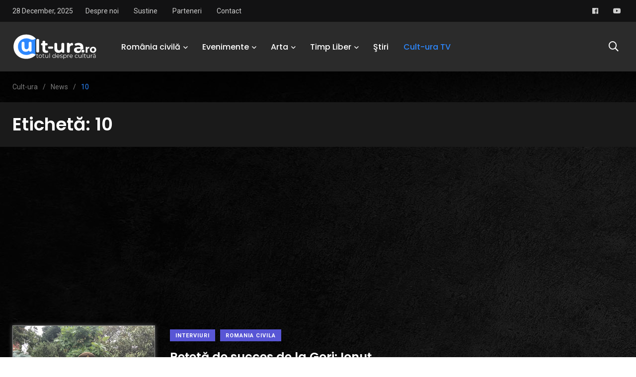

--- FILE ---
content_type: text/html; charset=UTF-8
request_url: https://cult-ura.ro/tag/10/
body_size: 19554
content:
    <!doctype html>
<html lang="ro-RO">
    <head>
        <meta charset="UTF-8">
        <meta http-equiv="X-UA-Compatible" content="IE=edge">
        <meta name="viewport" content="width=device-width, initial-scale=1.0">
        <link rel="profile" href="https://gmpg.org/xfn/11">
        <link rel="pingback" href="https://cult-ura.ro/xmlrpc.php">
        <meta name='robots' content='index, follow, max-image-preview:large, max-snippet:-1, max-video-preview:-1' />
<noscript><style>#preloader{display:none;}</style></noscript><noscript><style>#preloader{display:none;}</style></noscript><meta property="og:title" content="Cult-ura "/>
<meta property="og:description" content="Totul despre cultură"/>
<meta property="og:image" content="https://cult-ura.ro/wp-content/uploads/2017/07/ionut-mihaila-novaci-cred-4.jpg"/>
<meta property="og:image:width" content="960" />
<meta property="og:image:height" content="960" />
<meta property="og:type" content="article"/>
<meta property="og:article:published_time" content="2017-07-30 15:20:58"/>
<meta property="og:article:modified_time" content="2017-07-30 15:20:58"/>
<meta property="og:article:tag" content="10"/>
<meta property="og:article:tag" content="absolvent Academia Militara"/>
<meta property="og:article:tag" content="exceptional"/>
<meta property="og:article:tag" content="gorj"/>
<meta property="og:article:tag" content="Ionut Lucian Mihaila"/>
<meta property="og:article:tag" content="primul"/>
<meta name="twitter:card" content="summary">
<meta name="twitter:title" content="Cult-ura "/>
<meta name="twitter:description" content="Totul despre cultură"/>
<meta name="twitter:image" content="https://cult-ura.ro/wp-content/uploads/2017/07/ionut-mihaila-novaci-cred-4.jpg"/>

	<!-- This site is optimized with the Yoast SEO Premium plugin v26.6 (Yoast SEO v26.6) - https://yoast.com/wordpress/plugins/seo/ -->
	<title>10 Arhive - Cult-ura</title>
	<link rel="canonical" href="https://cult-ura.ro/tag/10/" />
	<meta property="og:url" content="https://cult-ura.ro/tag/10/" />
	<meta property="og:site_name" content="Cult-ura" />
	<meta property="og:image" content="https://cult-ura.ro/wp-content/uploads/2016/04/Culturaaa.jpg" />
	<meta property="og:image:width" content="377" />
	<meta property="og:image:height" content="177" />
	<meta property="og:image:type" content="image/jpeg" />
	<meta name="twitter:site" content="@LuisPopa29" />
	<script type="application/ld+json" class="yoast-schema-graph">{"@context":"https://schema.org","@graph":[{"@type":"CollectionPage","@id":"https://cult-ura.ro/tag/10/","url":"https://cult-ura.ro/tag/10/","name":"10 Arhive - Cult-ura","isPartOf":{"@id":"https://cult-ura.ro/#website"},"primaryImageOfPage":{"@id":"https://cult-ura.ro/tag/10/#primaryimage"},"image":{"@id":"https://cult-ura.ro/tag/10/#primaryimage"},"thumbnailUrl":"https://cult-ura.ro/wp-content/uploads/2017/07/ionut-mihaila-novaci-cred-4.jpg","breadcrumb":{"@id":"https://cult-ura.ro/tag/10/#breadcrumb"},"inLanguage":"ro-RO"},{"@type":"ImageObject","inLanguage":"ro-RO","@id":"https://cult-ura.ro/tag/10/#primaryimage","url":"https://cult-ura.ro/wp-content/uploads/2017/07/ionut-mihaila-novaci-cred-4.jpg","contentUrl":"https://cult-ura.ro/wp-content/uploads/2017/07/ionut-mihaila-novaci-cred-4.jpg","width":960,"height":960},{"@type":"BreadcrumbList","@id":"https://cult-ura.ro/tag/10/#breadcrumb","itemListElement":[{"@type":"ListItem","position":1,"name":"Prima pagină","item":"https://cult-ura.ro/"},{"@type":"ListItem","position":2,"name":"10"}]},{"@type":"WebSite","@id":"https://cult-ura.ro/#website","url":"https://cult-ura.ro/","name":"Cult-ura","description":"Totul despre cultură","publisher":{"@id":"https://cult-ura.ro/#organization"},"potentialAction":[{"@type":"SearchAction","target":{"@type":"EntryPoint","urlTemplate":"https://cult-ura.ro/?s={search_term_string}"},"query-input":{"@type":"PropertyValueSpecification","valueRequired":true,"valueName":"search_term_string"}}],"inLanguage":"ro-RO"},{"@type":["Organization","Place"],"@id":"https://cult-ura.ro/#organization","name":"www.cult-ura.ro","url":"https://cult-ura.ro/","logo":{"@id":"https://cult-ura.ro/tag/10/#local-main-organization-logo"},"image":{"@id":"https://cult-ura.ro/tag/10/#local-main-organization-logo"},"sameAs":["https://www.facebook.com/www.cult.ura.ro/","https://x.com/LuisPopa29","https://www.linkedin.com/in/luispopa/","https://www.youtube.com/user/butucea1989"],"telephone":[],"openingHoursSpecification":[{"@type":"OpeningHoursSpecification","dayOfWeek":["Monday","Tuesday","Wednesday","Thursday","Friday","Saturday","Sunday"],"opens":"09:00","closes":"17:00"}]},{"@type":"ImageObject","inLanguage":"ro-RO","@id":"https://cult-ura.ro/tag/10/#local-main-organization-logo","url":"https://cult-ura.ro/wp-content/uploads/2021/10/262790153_6752823204757918_5359898783693180311_n.jpg","contentUrl":"https://cult-ura.ro/wp-content/uploads/2021/10/262790153_6752823204757918_5359898783693180311_n.jpg","width":691,"height":691,"caption":"www.cult-ura.ro"}]}</script>
	<!-- / Yoast SEO Premium plugin. -->


<link rel='dns-prefetch' href='//static.addtoany.com' />
<link rel='dns-prefetch' href='//secure.gravatar.com' />
<link rel='dns-prefetch' href='//stats.wp.com' />
<link rel='dns-prefetch' href='//fonts.googleapis.com' />
<link rel='dns-prefetch' href='//v0.wordpress.com' />
<link rel='dns-prefetch' href='//widgets.wp.com' />
<link rel='dns-prefetch' href='//s0.wp.com' />
<link rel='dns-prefetch' href='//0.gravatar.com' />
<link rel='dns-prefetch' href='//1.gravatar.com' />
<link rel='dns-prefetch' href='//2.gravatar.com' />
<link rel='preconnect' href='//c0.wp.com' />
<link rel="alternate" type="application/rss+xml" title="Cult-ura  &raquo; Flux" href="https://cult-ura.ro/feed/" />
<link rel="alternate" type="application/rss+xml" title="Cult-ura  &raquo; Flux comentarii" href="https://cult-ura.ro/comments/feed/" />
<link rel="alternate" type="application/rss+xml" title="Cult-ura  &raquo; Flux etichetă 10" href="https://cult-ura.ro/tag/10/feed/" />
<style id='wp-img-auto-sizes-contain-inline-css' type='text/css'>
img:is([sizes=auto i],[sizes^="auto," i]){contain-intrinsic-size:3000px 1500px}
/*# sourceURL=wp-img-auto-sizes-contain-inline-css */
</style>

<link rel='stylesheet' id='sbi_styles-css' href='https://cult-ura.ro/wp-content/plugins/instagram-feed/css/sbi-styles.min.css?ver=6.10.0' type='text/css' media='all' />
<style id='wp-emoji-styles-inline-css' type='text/css'>

	img.wp-smiley, img.emoji {
		display: inline !important;
		border: none !important;
		box-shadow: none !important;
		height: 1em !important;
		width: 1em !important;
		margin: 0 0.07em !important;
		vertical-align: -0.1em !important;
		background: none !important;
		padding: 0 !important;
	}
/*# sourceURL=wp-emoji-styles-inline-css */
</style>
<link rel='stylesheet' id='wp-block-library-css' href='https://c0.wp.com/c/6.9/wp-includes/css/dist/block-library/style.min.css' type='text/css' media='all' />
<style id='wp-block-library-theme-inline-css' type='text/css'>
.wp-block-audio :where(figcaption){color:#555;font-size:13px;text-align:center}.is-dark-theme .wp-block-audio :where(figcaption){color:#ffffffa6}.wp-block-audio{margin:0 0 1em}.wp-block-code{border:1px solid #ccc;border-radius:4px;font-family:Menlo,Consolas,monaco,monospace;padding:.8em 1em}.wp-block-embed :where(figcaption){color:#555;font-size:13px;text-align:center}.is-dark-theme .wp-block-embed :where(figcaption){color:#ffffffa6}.wp-block-embed{margin:0 0 1em}.blocks-gallery-caption{color:#555;font-size:13px;text-align:center}.is-dark-theme .blocks-gallery-caption{color:#ffffffa6}:root :where(.wp-block-image figcaption){color:#555;font-size:13px;text-align:center}.is-dark-theme :root :where(.wp-block-image figcaption){color:#ffffffa6}.wp-block-image{margin:0 0 1em}.wp-block-pullquote{border-bottom:4px solid;border-top:4px solid;color:currentColor;margin-bottom:1.75em}.wp-block-pullquote :where(cite),.wp-block-pullquote :where(footer),.wp-block-pullquote__citation{color:currentColor;font-size:.8125em;font-style:normal;text-transform:uppercase}.wp-block-quote{border-left:.25em solid;margin:0 0 1.75em;padding-left:1em}.wp-block-quote cite,.wp-block-quote footer{color:currentColor;font-size:.8125em;font-style:normal;position:relative}.wp-block-quote:where(.has-text-align-right){border-left:none;border-right:.25em solid;padding-left:0;padding-right:1em}.wp-block-quote:where(.has-text-align-center){border:none;padding-left:0}.wp-block-quote.is-large,.wp-block-quote.is-style-large,.wp-block-quote:where(.is-style-plain){border:none}.wp-block-search .wp-block-search__label{font-weight:700}.wp-block-search__button{border:1px solid #ccc;padding:.375em .625em}:where(.wp-block-group.has-background){padding:1.25em 2.375em}.wp-block-separator.has-css-opacity{opacity:.4}.wp-block-separator{border:none;border-bottom:2px solid;margin-left:auto;margin-right:auto}.wp-block-separator.has-alpha-channel-opacity{opacity:1}.wp-block-separator:not(.is-style-wide):not(.is-style-dots){width:100px}.wp-block-separator.has-background:not(.is-style-dots){border-bottom:none;height:1px}.wp-block-separator.has-background:not(.is-style-wide):not(.is-style-dots){height:2px}.wp-block-table{margin:0 0 1em}.wp-block-table td,.wp-block-table th{word-break:normal}.wp-block-table :where(figcaption){color:#555;font-size:13px;text-align:center}.is-dark-theme .wp-block-table :where(figcaption){color:#ffffffa6}.wp-block-video :where(figcaption){color:#555;font-size:13px;text-align:center}.is-dark-theme .wp-block-video :where(figcaption){color:#ffffffa6}.wp-block-video{margin:0 0 1em}:root :where(.wp-block-template-part.has-background){margin-bottom:0;margin-top:0;padding:1.25em 2.375em}
/*# sourceURL=/wp-includes/css/dist/block-library/theme.min.css */
</style>
<style id='classic-theme-styles-inline-css' type='text/css'>
/*! This file is auto-generated */
.wp-block-button__link{color:#fff;background-color:#32373c;border-radius:9999px;box-shadow:none;text-decoration:none;padding:calc(.667em + 2px) calc(1.333em + 2px);font-size:1.125em}.wp-block-file__button{background:#32373c;color:#fff;text-decoration:none}
/*# sourceURL=/wp-includes/css/classic-themes.min.css */
</style>
<link rel='stylesheet' id='mediaelement-css' href='https://c0.wp.com/c/6.9/wp-includes/js/mediaelement/mediaelementplayer-legacy.min.css' type='text/css' media='all' />
<link rel='stylesheet' id='wp-mediaelement-css' href='https://c0.wp.com/c/6.9/wp-includes/js/mediaelement/wp-mediaelement.min.css' type='text/css' media='all' />
<style id='jetpack-sharing-buttons-style-inline-css' type='text/css'>
.jetpack-sharing-buttons__services-list{display:flex;flex-direction:row;flex-wrap:wrap;gap:0;list-style-type:none;margin:5px;padding:0}.jetpack-sharing-buttons__services-list.has-small-icon-size{font-size:12px}.jetpack-sharing-buttons__services-list.has-normal-icon-size{font-size:16px}.jetpack-sharing-buttons__services-list.has-large-icon-size{font-size:24px}.jetpack-sharing-buttons__services-list.has-huge-icon-size{font-size:36px}@media print{.jetpack-sharing-buttons__services-list{display:none!important}}.editor-styles-wrapper .wp-block-jetpack-sharing-buttons{gap:0;padding-inline-start:0}ul.jetpack-sharing-buttons__services-list.has-background{padding:1.25em 2.375em}
/*# sourceURL=https://cult-ura.ro/wp-content/plugins/jetpack/_inc/blocks/sharing-buttons/view.css */
</style>
<style id='global-styles-inline-css' type='text/css'>
:root{--wp--preset--aspect-ratio--square: 1;--wp--preset--aspect-ratio--4-3: 4/3;--wp--preset--aspect-ratio--3-4: 3/4;--wp--preset--aspect-ratio--3-2: 3/2;--wp--preset--aspect-ratio--2-3: 2/3;--wp--preset--aspect-ratio--16-9: 16/9;--wp--preset--aspect-ratio--9-16: 9/16;--wp--preset--color--black: #000000;--wp--preset--color--cyan-bluish-gray: #abb8c3;--wp--preset--color--white: #ffffff;--wp--preset--color--pale-pink: #f78da7;--wp--preset--color--vivid-red: #cf2e2e;--wp--preset--color--luminous-vivid-orange: #ff6900;--wp--preset--color--luminous-vivid-amber: #fcb900;--wp--preset--color--light-green-cyan: #7bdcb5;--wp--preset--color--vivid-green-cyan: #00d084;--wp--preset--color--pale-cyan-blue: #8ed1fc;--wp--preset--color--vivid-cyan-blue: #0693e3;--wp--preset--color--vivid-purple: #9b51e0;--wp--preset--color--light-grayish-magenta: #FF9500;--wp--preset--color--strong-magenta: #FF2C54;--wp--preset--color--very-light-gray: #ffffff;--wp--preset--color--very-dark-gray: #6B7074;--wp--preset--gradient--vivid-cyan-blue-to-vivid-purple: linear-gradient(135deg,rgb(6,147,227) 0%,rgb(155,81,224) 100%);--wp--preset--gradient--light-green-cyan-to-vivid-green-cyan: linear-gradient(135deg,rgb(122,220,180) 0%,rgb(0,208,130) 100%);--wp--preset--gradient--luminous-vivid-amber-to-luminous-vivid-orange: linear-gradient(135deg,rgb(252,185,0) 0%,rgb(255,105,0) 100%);--wp--preset--gradient--luminous-vivid-orange-to-vivid-red: linear-gradient(135deg,rgb(255,105,0) 0%,rgb(207,46,46) 100%);--wp--preset--gradient--very-light-gray-to-cyan-bluish-gray: linear-gradient(135deg,rgb(238,238,238) 0%,rgb(169,184,195) 100%);--wp--preset--gradient--cool-to-warm-spectrum: linear-gradient(135deg,rgb(74,234,220) 0%,rgb(151,120,209) 20%,rgb(207,42,186) 40%,rgb(238,44,130) 60%,rgb(251,105,98) 80%,rgb(254,248,76) 100%);--wp--preset--gradient--blush-light-purple: linear-gradient(135deg,rgb(255,206,236) 0%,rgb(152,150,240) 100%);--wp--preset--gradient--blush-bordeaux: linear-gradient(135deg,rgb(254,205,165) 0%,rgb(254,45,45) 50%,rgb(107,0,62) 100%);--wp--preset--gradient--luminous-dusk: linear-gradient(135deg,rgb(255,203,112) 0%,rgb(199,81,192) 50%,rgb(65,88,208) 100%);--wp--preset--gradient--pale-ocean: linear-gradient(135deg,rgb(255,245,203) 0%,rgb(182,227,212) 50%,rgb(51,167,181) 100%);--wp--preset--gradient--electric-grass: linear-gradient(135deg,rgb(202,248,128) 0%,rgb(113,206,126) 100%);--wp--preset--gradient--midnight: linear-gradient(135deg,rgb(2,3,129) 0%,rgb(40,116,252) 100%);--wp--preset--font-size--small: 12px;--wp--preset--font-size--medium: 20px;--wp--preset--font-size--large: 36px;--wp--preset--font-size--x-large: 42px;--wp--preset--font-size--normal: 16px;--wp--preset--font-size--huge: 50px;--wp--preset--spacing--20: 0.44rem;--wp--preset--spacing--30: 0.67rem;--wp--preset--spacing--40: 1rem;--wp--preset--spacing--50: 1.5rem;--wp--preset--spacing--60: 2.25rem;--wp--preset--spacing--70: 3.38rem;--wp--preset--spacing--80: 5.06rem;--wp--preset--shadow--natural: 6px 6px 9px rgba(0, 0, 0, 0.2);--wp--preset--shadow--deep: 12px 12px 50px rgba(0, 0, 0, 0.4);--wp--preset--shadow--sharp: 6px 6px 0px rgba(0, 0, 0, 0.2);--wp--preset--shadow--outlined: 6px 6px 0px -3px rgb(255, 255, 255), 6px 6px rgb(0, 0, 0);--wp--preset--shadow--crisp: 6px 6px 0px rgb(0, 0, 0);}:where(.is-layout-flex){gap: 0.5em;}:where(.is-layout-grid){gap: 0.5em;}body .is-layout-flex{display: flex;}.is-layout-flex{flex-wrap: wrap;align-items: center;}.is-layout-flex > :is(*, div){margin: 0;}body .is-layout-grid{display: grid;}.is-layout-grid > :is(*, div){margin: 0;}:where(.wp-block-columns.is-layout-flex){gap: 2em;}:where(.wp-block-columns.is-layout-grid){gap: 2em;}:where(.wp-block-post-template.is-layout-flex){gap: 1.25em;}:where(.wp-block-post-template.is-layout-grid){gap: 1.25em;}.has-black-color{color: var(--wp--preset--color--black) !important;}.has-cyan-bluish-gray-color{color: var(--wp--preset--color--cyan-bluish-gray) !important;}.has-white-color{color: var(--wp--preset--color--white) !important;}.has-pale-pink-color{color: var(--wp--preset--color--pale-pink) !important;}.has-vivid-red-color{color: var(--wp--preset--color--vivid-red) !important;}.has-luminous-vivid-orange-color{color: var(--wp--preset--color--luminous-vivid-orange) !important;}.has-luminous-vivid-amber-color{color: var(--wp--preset--color--luminous-vivid-amber) !important;}.has-light-green-cyan-color{color: var(--wp--preset--color--light-green-cyan) !important;}.has-vivid-green-cyan-color{color: var(--wp--preset--color--vivid-green-cyan) !important;}.has-pale-cyan-blue-color{color: var(--wp--preset--color--pale-cyan-blue) !important;}.has-vivid-cyan-blue-color{color: var(--wp--preset--color--vivid-cyan-blue) !important;}.has-vivid-purple-color{color: var(--wp--preset--color--vivid-purple) !important;}.has-black-background-color{background-color: var(--wp--preset--color--black) !important;}.has-cyan-bluish-gray-background-color{background-color: var(--wp--preset--color--cyan-bluish-gray) !important;}.has-white-background-color{background-color: var(--wp--preset--color--white) !important;}.has-pale-pink-background-color{background-color: var(--wp--preset--color--pale-pink) !important;}.has-vivid-red-background-color{background-color: var(--wp--preset--color--vivid-red) !important;}.has-luminous-vivid-orange-background-color{background-color: var(--wp--preset--color--luminous-vivid-orange) !important;}.has-luminous-vivid-amber-background-color{background-color: var(--wp--preset--color--luminous-vivid-amber) !important;}.has-light-green-cyan-background-color{background-color: var(--wp--preset--color--light-green-cyan) !important;}.has-vivid-green-cyan-background-color{background-color: var(--wp--preset--color--vivid-green-cyan) !important;}.has-pale-cyan-blue-background-color{background-color: var(--wp--preset--color--pale-cyan-blue) !important;}.has-vivid-cyan-blue-background-color{background-color: var(--wp--preset--color--vivid-cyan-blue) !important;}.has-vivid-purple-background-color{background-color: var(--wp--preset--color--vivid-purple) !important;}.has-black-border-color{border-color: var(--wp--preset--color--black) !important;}.has-cyan-bluish-gray-border-color{border-color: var(--wp--preset--color--cyan-bluish-gray) !important;}.has-white-border-color{border-color: var(--wp--preset--color--white) !important;}.has-pale-pink-border-color{border-color: var(--wp--preset--color--pale-pink) !important;}.has-vivid-red-border-color{border-color: var(--wp--preset--color--vivid-red) !important;}.has-luminous-vivid-orange-border-color{border-color: var(--wp--preset--color--luminous-vivid-orange) !important;}.has-luminous-vivid-amber-border-color{border-color: var(--wp--preset--color--luminous-vivid-amber) !important;}.has-light-green-cyan-border-color{border-color: var(--wp--preset--color--light-green-cyan) !important;}.has-vivid-green-cyan-border-color{border-color: var(--wp--preset--color--vivid-green-cyan) !important;}.has-pale-cyan-blue-border-color{border-color: var(--wp--preset--color--pale-cyan-blue) !important;}.has-vivid-cyan-blue-border-color{border-color: var(--wp--preset--color--vivid-cyan-blue) !important;}.has-vivid-purple-border-color{border-color: var(--wp--preset--color--vivid-purple) !important;}.has-vivid-cyan-blue-to-vivid-purple-gradient-background{background: var(--wp--preset--gradient--vivid-cyan-blue-to-vivid-purple) !important;}.has-light-green-cyan-to-vivid-green-cyan-gradient-background{background: var(--wp--preset--gradient--light-green-cyan-to-vivid-green-cyan) !important;}.has-luminous-vivid-amber-to-luminous-vivid-orange-gradient-background{background: var(--wp--preset--gradient--luminous-vivid-amber-to-luminous-vivid-orange) !important;}.has-luminous-vivid-orange-to-vivid-red-gradient-background{background: var(--wp--preset--gradient--luminous-vivid-orange-to-vivid-red) !important;}.has-very-light-gray-to-cyan-bluish-gray-gradient-background{background: var(--wp--preset--gradient--very-light-gray-to-cyan-bluish-gray) !important;}.has-cool-to-warm-spectrum-gradient-background{background: var(--wp--preset--gradient--cool-to-warm-spectrum) !important;}.has-blush-light-purple-gradient-background{background: var(--wp--preset--gradient--blush-light-purple) !important;}.has-blush-bordeaux-gradient-background{background: var(--wp--preset--gradient--blush-bordeaux) !important;}.has-luminous-dusk-gradient-background{background: var(--wp--preset--gradient--luminous-dusk) !important;}.has-pale-ocean-gradient-background{background: var(--wp--preset--gradient--pale-ocean) !important;}.has-electric-grass-gradient-background{background: var(--wp--preset--gradient--electric-grass) !important;}.has-midnight-gradient-background{background: var(--wp--preset--gradient--midnight) !important;}.has-small-font-size{font-size: var(--wp--preset--font-size--small) !important;}.has-medium-font-size{font-size: var(--wp--preset--font-size--medium) !important;}.has-large-font-size{font-size: var(--wp--preset--font-size--large) !important;}.has-x-large-font-size{font-size: var(--wp--preset--font-size--x-large) !important;}
:where(.wp-block-post-template.is-layout-flex){gap: 1.25em;}:where(.wp-block-post-template.is-layout-grid){gap: 1.25em;}
:where(.wp-block-term-template.is-layout-flex){gap: 1.25em;}:where(.wp-block-term-template.is-layout-grid){gap: 1.25em;}
:where(.wp-block-columns.is-layout-flex){gap: 2em;}:where(.wp-block-columns.is-layout-grid){gap: 2em;}
:root :where(.wp-block-pullquote){font-size: 1.5em;line-height: 1.6;}
/*# sourceURL=global-styles-inline-css */
</style>
<link rel='stylesheet' id='fontawesome-five-css-css' href='https://cult-ura.ro/wp-content/plugins/accesspress-social-counter/css/fontawesome-all.css?ver=1.9.2' type='text/css' media='all' />
<link rel='stylesheet' id='apsc-frontend-css-css' href='https://cult-ura.ro/wp-content/plugins/accesspress-social-counter/css/frontend.css?ver=1.9.2' type='text/css' media='all' />
<link rel='stylesheet' id='agp-core-repeater-css-css' href='https://cult-ura.ro/wp-content/plugins/agp-font-awesome-collection/assets/repeater/css/style.css?ver=6.9' type='text/css' media='all' />
<link rel='stylesheet' id='fac-css-css' href='https://cult-ura.ro/wp-content/plugins/agp-font-awesome-collection/assets/css/style.min.css?ver=6.9' type='text/css' media='all' />
<link rel='stylesheet' id='contact-form-7-css' href='https://cult-ura.ro/wp-content/plugins/contact-form-7/includes/css/styles.css?ver=6.1.4' type='text/css' media='all' />
<link rel='stylesheet' id='wp-forecast-weathericons-css' href='https://cult-ura.ro/wp-content/plugins/wp-forecast//weather-icons/weather-icons.min.css?ver=9999' type='text/css' media='all' />
<link rel='stylesheet' id='wp-forecast-weathericons-wind-css' href='https://cult-ura.ro/wp-content/plugins/wp-forecast//weather-icons/weather-icons-wind.min.css?ver=9999' type='text/css' media='all' />
<link rel='stylesheet' id='wp-forecast-css' href='https://cult-ura.ro/wp-content/plugins/wp-forecast/wp-forecast-default.css?ver=9999' type='text/css' media='all' />
<link rel='stylesheet' id='jetpack_likes-css' href='https://c0.wp.com/p/jetpack/15.3.1/modules/likes/style.css' type='text/css' media='all' />
<link rel='stylesheet' id='wpb-pcf-sweetalert2-css' href='https://cult-ura.ro/wp-content/plugins/wpb-popup-for-contact-form-7/assets/css/sweetalert2.min.css?ver=11.4.8' type='text/css' media='all' />
<link rel='stylesheet' id='wpb-pcf-styles-css' href='https://cult-ura.ro/wp-content/plugins/wpb-popup-for-contact-form-7/assets/css/frontend.css?ver=1.0' type='text/css' media='all' />
<style id='wpb-pcf-styles-inline-css' type='text/css'>

		.wpb-pcf-btn-default,
		.wpb-pcf-form-style-true input[type=submit],
		.wpb-pcf-form-style-true input[type=button],
		.wpb-pcf-form-style-true input[type=submit],
		.wpb-pcf-form-style-true input[type=button]{
			color: #ffffff!important;
			background: #17a2b8!important;
		}
		.wpb-pcf-btn-default:hover, .wpb-pcf-btn-default:focus,
		.wpb-pcf-form-style-true input[type=submit]:hover, .wpb-pcf-form-style-true input[type=submit]:focus,
		.wpb-pcf-form-style-true input[type=button]:hover, .wpb-pcf-form-style-true input[type=button]:focus,
		.wpb-pcf-form-style-true input[type=submit]:hover,
		.wpb-pcf-form-style-true input[type=button]:hover,
		.wpb-pcf-form-style-true input[type=submit]:focus,
		.wpb-pcf-form-style-true input[type=button]:focus {
			color: #ffffff!important;
			background: #138496!important;
		}
/*# sourceURL=wpb-pcf-styles-inline-css */
</style>
<link rel='stylesheet' id='slb_core-css' href='https://cult-ura.ro/wp-content/plugins/simple-lightbox/client/css/app.css?ver=2.9.4' type='text/css' media='all' />
<link rel='stylesheet' id='my_switcher-css' href='https://cult-ura.ro/wp-content/themes/papr_latest/assets/css/my_switcher.css?ver=1.3.2' type='text/css' media='all' />
<link rel='stylesheet' id='font-awesome-css' href='https://cult-ura.ro/wp-content/themes/papr_latest/assets/css/fontawesome-all.min.css?ver=1.3.2' type='text/css' media='all' />
<link rel='stylesheet' id='papr-fonts-css' href='https://fonts.googleapis.com/css?family=Poppins%3A300%2C300i%2C400%2C400i%2C500%2C500i%2C600%2C600i%2C700%2C700i%2C800%2C800i%2C900%7CRoboto%3A300%2C300i%2C400%2C400i%2C500%2C500i%2C700%2C700i%2C900%2C900%26display%3Dswap&#038;subset=latin%2Clatin-ext&#038;ver=6.9' type='text/css' media='all' />
<link rel='stylesheet' id='plyr-css' href='https://cult-ura.ro/wp-content/themes/papr_latest/assets/css/plyr.css?ver=1.3.2' type='text/css' media='all' />
<link rel='stylesheet' id='font-iconfont-css' href='https://cult-ura.ro/wp-content/themes/papr_latest/assets/css/iconfont.css?ver=1.3.2' type='text/css' media='all' />
<link rel='stylesheet' id='animate-css' href='https://cult-ura.ro/wp-content/themes/papr_latest/assets/css/animate.css?ver=1.3.2' type='text/css' media='all' />
<link rel='stylesheet' id='bootstrap-css' href='https://cult-ura.ro/wp-content/themes/papr_latest/assets/css/bootstrap.min.css?ver=1.3.2' type='text/css' media='all' />
<link rel='stylesheet' id='axil-style-css' href='https://cult-ura.ro/wp-content/themes/papr_latest/assets/css/style.css?ver=1.3.2' type='text/css' media='all' />
<link rel='stylesheet' id='axil-custom-css' href='https://cult-ura.ro/wp-content/themes/papr_latest/assets/css/mcustom.css?ver=1.3.2' type='text/css' media='all' />
<link rel='stylesheet' id='papr-dark-style-css' href='https://cult-ura.ro/wp-content/themes/papr_latest/assets/css/dark.css?ver=1.3.2' type='text/css' media='all' />
<link rel='stylesheet' id='addtoany-css' href='https://cult-ura.ro/wp-content/plugins/add-to-any/addtoany.min.css?ver=1.16' type='text/css' media='all' />
<link rel='stylesheet' id='__EPYT__style-css' href='https://cult-ura.ro/wp-content/plugins/youtube-embed-plus/styles/ytprefs.min.css?ver=14.2.3.3' type='text/css' media='all' />
<style id='__EPYT__style-inline-css' type='text/css'>

                .epyt-gallery-thumb {
                        width: 33.333%;
                }
                
/*# sourceURL=__EPYT__style-inline-css */
</style>
<style id='papr-dynamic-inline-css' type='text/css'>
.papr-container {padding-top:60px;}   @media all and (max-width: 1199px) {.papr-container {padding-top:60px;}}   @media all and (max-width: 991px) {.papr-container {padding-top:60px;}}.papr-container {padding-bottom:30px;}   @media all and (max-width: 1199px) {.papr-container {padding-bottom:30px;}}   @media all and (max-width: 991px) {.papr-container {padding-bottom:30px;}}
/*# sourceURL=papr-dynamic-inline-css */
</style>
<script type="text/javascript" id="addtoany-core-js-before">
/* <![CDATA[ */
window.a2a_config=window.a2a_config||{};a2a_config.callbacks=[];a2a_config.overlays=[];a2a_config.templates={};a2a_localize = {
	Share: "Partajează",
	Save: "Salvează",
	Subscribe: "Abonează-te",
	Email: "Email",
	Bookmark: "Pune un semn de carte",
	ShowAll: "Arată tot",
	ShowLess: "Arată mai puțin",
	FindServices: "găseşte serviciu/i",
	FindAnyServiceToAddTo: "găseşte instantaneu orice serviciu de adăugat la",
	PoweredBy: "Propulsat de",
	ShareViaEmail: "Partajat via email",
	SubscribeViaEmail: "Abonare via email",
	BookmarkInYourBrowser: "pune semn în browserul tău",
	BookmarkInstructions: "Apasă Ctrl+D sau \u2318+D pentru a pune un semn de carte paginii",
	AddToYourFavorites: "adaugă la pagini favorite",
	SendFromWebOrProgram: "Trimis de la orice adresă de email sau program de email",
	EmailProgram: "Program de email",
	More: "Mai mult&#8230;",
	ThanksForSharing: "Thanks for sharing!",
	ThanksForFollowing: "Thanks for following!"
};


//# sourceURL=addtoany-core-js-before
/* ]]> */
</script>
<script type="text/javascript" defer src="https://static.addtoany.com/menu/page.js" id="addtoany-core-js"></script>
<script type="text/javascript" src="https://c0.wp.com/c/6.9/wp-includes/js/jquery/jquery.min.js" id="jquery-core-js"></script>
<script type="text/javascript" src="https://c0.wp.com/c/6.9/wp-includes/js/jquery/jquery-migrate.min.js" id="jquery-migrate-js"></script>
<script type="text/javascript" defer src="https://cult-ura.ro/wp-content/plugins/add-to-any/addtoany.min.js?ver=1.1" id="addtoany-jquery-js"></script>
<script type="text/javascript" src="https://cult-ura.ro/wp-content/plugins/agp-font-awesome-collection/assets/repeater/js/main.js?ver=6.9" id="agp-core-repeater-js"></script>
<script type="text/javascript" src="https://cult-ura.ro/wp-content/plugins/agp-font-awesome-collection/assets/libs/jquery.mobile.min.js?ver=6.9" id="fac-mobile-js"></script>
<script type="text/javascript" src="https://cult-ura.ro/wp-content/plugins/agp-font-awesome-collection/assets/libs/responsiveslides.min.js?ver=6.9" id="fac-slider-js"></script>
<script type="text/javascript" src="https://cult-ura.ro/wp-content/plugins/agp-font-awesome-collection/assets/js/main.min.js?ver=6.9" id="fac-js"></script>
<script type="text/javascript" src="https://cult-ura.ro/wp-content/themes/papr_latest/assets/js/popper.js?ver=1.3.2" id="popper-js"></script>
<script type="text/javascript" id="__ytprefs__-js-extra">
/* <![CDATA[ */
var _EPYT_ = {"ajaxurl":"https://cult-ura.ro/wp-admin/admin-ajax.php","security":"0a05b5ab26","gallery_scrolloffset":"20","eppathtoscripts":"https://cult-ura.ro/wp-content/plugins/youtube-embed-plus/scripts/","eppath":"https://cult-ura.ro/wp-content/plugins/youtube-embed-plus/","epresponsiveselector":"[\"iframe.__youtube_prefs__\",\"iframe[src*='youtube.com']\",\"iframe[src*='youtube-nocookie.com']\",\"iframe[data-ep-src*='youtube.com']\",\"iframe[data-ep-src*='youtube-nocookie.com']\",\"iframe[data-ep-gallerysrc*='youtube.com']\"]","epdovol":"1","version":"14.2.3.3","evselector":"iframe.__youtube_prefs__[src], iframe[src*=\"youtube.com/embed/\"], iframe[src*=\"youtube-nocookie.com/embed/\"]","ajax_compat":"","maxres_facade":"eager","ytapi_load":"light","pause_others":"","stopMobileBuffer":"1","facade_mode":"","not_live_on_channel":""};
//# sourceURL=__ytprefs__-js-extra
/* ]]> */
</script>
<script type="text/javascript" src="https://cult-ura.ro/wp-content/plugins/youtube-embed-plus/scripts/ytprefs.min.js?ver=14.2.3.3" id="__ytprefs__-js"></script>
<link rel="https://api.w.org/" href="https://cult-ura.ro/wp-json/" /><link rel="alternate" title="JSON" type="application/json" href="https://cult-ura.ro/wp-json/wp/v2/tags/1031" /><link rel="EditURI" type="application/rsd+xml" title="RSD" href="https://cult-ura.ro/xmlrpc.php?rsd" />
<meta name="generator" content="WordPress 6.9" />
<meta name="generator" content="Redux 4.5.9" />	<style>img#wpstats{display:none}</style>
		        <!--Customizer CSS-->
        <style type="text/css">

            /* Body */
                        /* Link */
                        /* Link Hover */
                        /* Meta */
                        /* Meta Hover */
                        /* Meta Link Hover */
                        /* Meta Hover Dark Section */
            

            /************************************************************************************
             * Header Top Bar
             ************************************************************************************/
            /* Background Color */
                        /* Body Color */
                        /* Link Color */
                        /* Link Hover Color */
                        /************************************************************************************
             * Header
             ************************************************************************************/
            /* Background Color */
                        /* Link Color */
                                    /* Link Hover Color */
                        
            /************************************************************************************
             * General 
             ************************************************************************************/
            /* Primary [#ff2c54] */
            :root { --primary-color:#2d88ff; }            /* Heading */
                        /* Heading Hover */
                                    /* Heading Hover Color Dark Section */
                        

            /************************************************************************************
             * Footer 
             ************************************************************************************/
            /* Background Color */
                        /* Footer Heading Color */
                        /* Footer Body Color */
                        /* Footer Link Color */
                        /* Footer Link Hover Color */
                        /* Footer Bottom Border top Color */
            
        </style>
        <!--/Customizer CSS-->
        <meta name="generator" content="Elementor 3.33.6; features: additional_custom_breakpoints; settings: css_print_method-external, google_font-enabled, font_display-auto">
			<style>
				.e-con.e-parent:nth-of-type(n+4):not(.e-lazyloaded):not(.e-no-lazyload),
				.e-con.e-parent:nth-of-type(n+4):not(.e-lazyloaded):not(.e-no-lazyload) * {
					background-image: none !important;
				}
				@media screen and (max-height: 1024px) {
					.e-con.e-parent:nth-of-type(n+3):not(.e-lazyloaded):not(.e-no-lazyload),
					.e-con.e-parent:nth-of-type(n+3):not(.e-lazyloaded):not(.e-no-lazyload) * {
						background-image: none !important;
					}
				}
				@media screen and (max-height: 640px) {
					.e-con.e-parent:nth-of-type(n+2):not(.e-lazyloaded):not(.e-no-lazyload),
					.e-con.e-parent:nth-of-type(n+2):not(.e-lazyloaded):not(.e-no-lazyload) * {
						background-image: none !important;
					}
				}
			</style>
			<meta name="bmi-version" content="2.0.0" />      <script defer type="text/javascript" id="bmip-js-inline-remove-js">
        function objectToQueryString(obj){
          return Object.keys(obj).map(key => key + '=' + obj[key]).join('&');
        }

        function globalBMIKeepAlive() {
          let xhr = new XMLHttpRequest();
          let data = { action: "bmip_keepalive", token: "bmip", f: "refresh" };
          let url = 'https://cult-ura.ro/wp-admin/admin-ajax.php' + '?' + objectToQueryString(data);
          xhr.open('POST', url, true);
          xhr.setRequestHeader("X-Requested-With", "XMLHttpRequest");
          xhr.onreadystatechange = function () {
            if (xhr.readyState === 4) {
              let response;
              if (response = JSON.parse(xhr.responseText)) {
                if (typeof response.status != 'undefined' && response.status === 'success') {
                  //setTimeout(globalBMIKeepAlive, 3000);
                } else {
                  //setTimeout(globalBMIKeepAlive, 20000);
                }
              }
            }
          };

          xhr.send(JSON.stringify(data));
        }

        document.querySelector('#bmip-js-inline-remove-js').remove();
      </script>
      <link rel="icon" href="https://cult-ura.ro/wp-content/uploads/2021/10/cropped-favicon-32x32.png" sizes="32x32" />
<link rel="icon" href="https://cult-ura.ro/wp-content/uploads/2021/10/cropped-favicon-192x192.png" sizes="192x192" />
<link rel="apple-touch-icon" href="https://cult-ura.ro/wp-content/uploads/2021/10/cropped-favicon-180x180.png" />
<meta name="msapplication-TileImage" content="https://cult-ura.ro/wp-content/uploads/2021/10/cropped-favicon-270x270.png" />
<style id="papr_options-dynamic-css" title="dynamic-css" class="redux-options-output">.site-logo img{height:100px;}</style>        <link href="https://file.myfontastic.com/82DxLaK7ZhtMCwyqHhEpif/icons.css" rel="stylesheet">
        <style type="text/css">

        .category_slider {
            display: none !important;
        }
        
        .active-dark-mode {
            background:url(https://cult-ura.ro/wp-content/uploads/2021/10/bgsite2.jpg)  !important;
           
        }
       
        .navbar-inner  ul li i {
           vertical-align: middle !important;
            margin-right: 8px !important;
            font-size: 14px !important;
            padding-top: 3px;

        }
        .navbar-inner  ul li::before {
           vertical-align: middle !important;
            margin-right: 8px !important;
            font-size: 14px !important;
            padding-top: 3px;

        }


        .menu_only_mob {
            display: none;
        }

        .submenu {
           min-width: 35rem;
        }

        #side-nav-toggler {
            display: none !important;
        }

        .site-logo {
            padding:0px;
        }


        .post-block > a, .post-block figure, .post-block .author-image-container {
          -webkit-box-shadow: 0px 0px 8px 0px #616161; 
            box-shadow: 0px 0px 8px 0px #616161;
            border: 1px solid #8d8d8d;
        }


        .axil-single-wrp .post-block > a,  .axil-single-wrp .post-block figure, .axil-single-wrp .post-block .author-image-container {
             -webkit-box-shadow: 0px 0px 0px 0px #616161; 
             box-shadow: 0px 0px 0px 0px #616161;
        }

        #menu-item-24781 a {
            color:#2D88FF;
        }

        #menu-item-24781::before  {
            color:#2D88FF;
        }

        #romapbase svg {
            height: auto !important;
        }

        .elementor-element-populated img {
           width: 100% !important;
        }


        .banner__default {
            padding: 20px 0px !important;
        }
        @media screen and (max-width: 910px)  { 
            .menu_only_mob {
                display: block;
            }


            .active-dark-mode .navbar.bg-white {
                padding: 0px;
            }

            .site-logo img {
                height: 60px;
            }

                 #menu-item-24781 a {
                color:#fff;
            }

            #menu-item-24781::before  {
                color:#fff;
            }

        }

        
        </style>

      
        

        <!-- Global site tag (gtag.js) - Google Analytics -->
        <script async src="https://www.googletagmanager.com/gtag/js?id=UA-213970482-1"></script>
        <script>
          window.dataLayer = window.dataLayer || [];
          function gtag(){dataLayer.push(arguments);}
          gtag('js', new Date());

          gtag('config', 'UA-213970482-1');
        </script>

        <script async src="https://pagead2.googlesyndication.com/pagead/js/adsbygoogle.js?client=ca-pub-3040532181297959" crossorigin="anonymous"></script>


        <script src="https://cdn.onesignal.com/sdks/OneSignalSDK.js" async=""></script>
        <script>
          window.OneSignal = window.OneSignal || [];
          OneSignal.push(function() {
            OneSignal.init({
              appId: "43163d2e-7191-4c6f-9a66-dbcc75652743",
            });
          });
        </script>
        
    </head>
<body class="archive tag tag-1031 wp-embed-responsive wp-theme-papr_latest active-dark-mode  has-sidebar right-sidebar axil-sticky-menu menu-open-click elementor-default elementor-kit-23987">
<div class="wrp">
    <!-- Main contents -->
<main class="main-content ">
<!-- Header starts -->
<div id="page" class="papr-main-content">			
		<div class="side-nav ">
    <div class="side-nav-inner nicescroll-container">
                    <form id="off-canvas-search" class="side-nav-search-form" action="https://cult-ura.ro/"
                  method="GET">
                <div class="form-group search-field">
                    <input type="text" name="s"
                           placeholder="Search ..."
                           value=""/>
                    <button type="submit" class="side-nav-search-btn"><i class="fas fa-search"></i></button>
                </div>
            </form>
                <!-- End of .side-nav-search-form -->
        <div class="side-nav-content">
            <div class="row">
                                    <div class="col-lg-6">
                        <nav class="menu-header-menu-mobile-container"><ul id="menu-header-menu-mobile" class="main-navigation side-navigation list-inline flex-column nicescroll-container"><li id="menu-item-24751" class="menu-item menu-item-type-taxonomy menu-item-object-category menu-item-24751"><a href="https://cult-ura.ro/category/romania-civila/">Romania civila</a></li>
<li id="menu-item-24752" class="menu-item menu-item-type-taxonomy menu-item-object-category menu-item-24752"><a href="https://cult-ura.ro/category/evenimente/">Evenimente</a></li>
<li id="menu-item-24753" class="menu-item menu-item-type-taxonomy menu-item-object-category menu-item-24753"><a href="https://cult-ura.ro/category/stiri-locale/">Ştiri</a></li>
<li id="menu-item-24754" class="menu-item menu-item-type-taxonomy menu-item-object-category menu-item-24754"><a href="https://cult-ura.ro/category/arta-plastica/">Arta</a></li>
<li id="menu-item-24755" class="menu-item menu-item-type-taxonomy menu-item-object-category menu-item-24755"><a href="https://cult-ura.ro/category/timp-liber/">Timp liber</a></li>
</ul></nav>                    </div>
                                    <!-- End of  .col-md-6 -->
                                    <div class="col-lg-6">
                        <div class="axil-contact-info-inner">
                                                            <h5 class="m-b-xs-10"> Informații contact </h5>
                            
                            <div class="axil-contact-info">
                                <address class="address">
                                                                            <p class="m-b-xs-30 mid grey-dark-three"><p>REVISTA CULT URA SRL, Str. Marin Sorescu 2A, Targu Jiu, Gorj</p>
<p>Tel. 0731 088 036</p></p>
                                                                                                                                                                                                                                <div>
                                            <a class="tel" href="/cdn-cgi/l/email-protection#d4b7bbbaa0b5b7a094b7a1b8a0f9a1a6b5faa6bb"><i
                                                        class="fas fa-envelope"></i><span class="__cf_email__" data-cfemail="5c3f3332283d3f281c3f29302871292e3d722e33">[email&#160;protected]</span>                                            </a>
                                        </div>
                                        
                                </address>
                                <!-- End of address -->
                                                                    <div class="contact-social-share m-t-xs-35">
                                                                                    <div class="axil-social-title h5"> Ne găsiți și pe: </div>
                                                                                <ul class="social-share social-share__with-bg">
                                                                                            <li><a href="https://www.facebook.com/www.cult.ura.ro"
                                                       target="_blank"><i
                                                                class="fab fa-facebook-f"></i></a>
                                                </li>
                                                                                            <li><a href="https://www.youtube.com/channel/UCjyodTn8SRkQFgl6IjVNsFA"
                                                       target="_blank"><i
                                                                class="fab fa-youtube"></i></a>
                                                </li>
                                                                                    </ul>
                                    </div>
                                                                <!-- End of .contact-shsdf -->
                            </div>
                            <!-- End of .axil-contact-info -->
                        </div>
                        <!-- End of .axil-contact-info-inner -->
                    </div>
                            </div>
            <!-- End of .row -->
        </div>
    </div>
    <!-- End of .side-nav-inner -->
    <div class="close-sidenav-wrap">
        <div class="close-sidenav" id="close-sidenav">
            <div></div>
            <div></div>
        </div>
    </div>
</div>
<!-- End of .side-nav -->		
		<header class="page-header">
		<div class="header-top bg-grey-dark-one">
	<div class="container">
		<div class="row align-items-center">
			<div class="col-md">
                <div class="d-flex flex-row">
                                            <ul class="header-top-nav list-inline justify-content-center justify-content-md-start m-r-xs-20">
                            <li class="current-date">28 December, 2025                            </li>
                        </ul>
                                                                <ul id="menu-top-navigation-meniu" class="header-top-nav list-inline justify-content-center justify-content-md-start"><li id="menu-item-10" class="menu-item menu-item-type-post_type menu-item-object-page menu-item-10"><a href="https://cult-ura.ro/despre-noi/">Despre noi</a></li>
<li id="menu-item-24757" class="menu-item menu-item-type-custom menu-item-object-custom menu-item-24757"><a href="https://cult-ura.ro/sustine/">Sustine</a></li>
<li id="menu-item-26547" class="menu-item menu-item-type-post_type menu-item-object-page menu-item-26547"><a href="https://cult-ura.ro/parteneri-2/">Parteneri</a></li>
<li id="menu-item-25" class="menu-item menu-item-type-post_type menu-item-object-page menu-item-25"><a href="https://cult-ura.ro/contact/">Contact</a></li>
</ul>                                        </div>

			</div>
					<div class="col-md-auto">
				<ul class="ml-auto social-share header-top__social-share">
									<li><a target="_blank" href="https://www.facebook.com/www.cult.ura.ro"><i class="fab fa-facebook-f"></i></a></li>
									<li><a target="_blank" href="https://www.youtube.com/channel/UCjyodTn8SRkQFgl6IjVNsFA"><i class="fab fa-youtube"></i></a></li>
										
				</ul>
			</div>
					</div>
		<!-- End of .row -->
	</div>
<!-- End of .container -->
</div>
<!-- End of .header-top --><div class="navbar bg-white axil-header axil-header-one">
    <div class="container">
        <div class="navbar-inner">
            <div class="brand-logo-container">
                <a class="site-logo" href="https://cult-ura.ro/">
                                            <img class="brand-logo dark-logo" src="https://cult-ura.ro/wp-content/uploads/2021/10/logo33-1.svg"
                             alt="Cult-ura ">
                                                                <img class="brand-logo light-logo" src="https://cult-ura.ro/wp-content/uploads/2021/10/logo33-1.svg"
                             alt="Cult-ura ">
                                    </a>
            </div>
            <!-- End of .brand-logo-container -->

            <nav class="main-nav-wrapper"><ul id="main-menu" class="main-navigation list-inline"><li id="menu-item-197" class="icon-arhitectura menu-item menu-item-type-custom menu-item-object-custom menu-item-has-children menu-item-197 has-dropdown"><a href="#">România civilă</a>
<ul class="submenu">
	<li id="menu-item-118" class="icon-editorial menu-item menu-item-type-taxonomy menu-item-object-category menu-item-118"><a href="https://cult-ura.ro/category/romania-civila/editorial/">Editorial</a></li>
	<li id="menu-item-120" class="icon-reportaj menu-item menu-item-type-taxonomy menu-item-object-category menu-item-120"><a href="https://cult-ura.ro/category/romania-civila/reportaj/">Reportaj</a></li>
	<li id="menu-item-119" class="icon-interviuri menu-item menu-item-type-taxonomy menu-item-object-category menu-item-119"><a href="https://cult-ura.ro/category/romania-civila/interviuri/">Interviuri</a></li>
	<li id="menu-item-121" class="icon-social menu-item menu-item-type-taxonomy menu-item-object-category menu-item-121"><a href="https://cult-ura.ro/category/romania-civila/social/">Social</a></li>
	<li id="menu-item-35069" class="menu-item menu-item-type-taxonomy menu-item-object-category menu-item-35069"><a href="https://cult-ura.ro/category/romania-civila/hoinar-prin-romania/"><i class="fa fa-arrows-alt"></i> Hoinar prin România</a></li>
</ul>
</li>
<li id="menu-item-934" class="icon-muzeu menu-item menu-item-type-custom menu-item-object-custom menu-item-has-children menu-item-934 has-dropdown"><a title="Evenimente" href="#">Evenimente</a>
<ul class="submenu">
	<li id="menu-item-123" class="icon-carte menu-item menu-item-type-taxonomy menu-item-object-category menu-item-123"><a href="https://cult-ura.ro/category/evenimente/carte/">Carte</a></li>
	<li id="menu-item-126" class="icon-teatru menu-item menu-item-type-taxonomy menu-item-object-category menu-item-126"><a href="https://cult-ura.ro/category/evenimente/teatru/">Teatru</a></li>
	<li id="menu-item-125" class="icon-muzica menu-item menu-item-type-taxonomy menu-item-object-category menu-item-125"><a href="https://cult-ura.ro/category/evenimente/muzica/">Muzica</a></li>
	<li id="menu-item-124" class="icon-film menu-item menu-item-type-taxonomy menu-item-object-category menu-item-124"><a href="https://cult-ura.ro/category/evenimente/film/">Film</a></li>
</ul>
</li>
<li id="menu-item-935" class="icon-pictura menu-item menu-item-type-custom menu-item-object-custom menu-item-has-children menu-item-935 has-dropdown"><a href="#">Arta</a>
<ul class="submenu">
	<li id="menu-item-131" class="icon-pictura menu-item menu-item-type-taxonomy menu-item-object-category menu-item-131"><a href="https://cult-ura.ro/category/arta-plastica/pictura/">Pictura</a></li>
	<li id="menu-item-132" class="icon-sculptura menu-item menu-item-type-taxonomy menu-item-object-category menu-item-132"><a href="https://cult-ura.ro/category/arta-plastica/sculptura/">Sculptura</a></li>
	<li id="menu-item-129" class="icon-fotografie menu-item menu-item-type-taxonomy menu-item-object-category menu-item-129"><a href="https://cult-ura.ro/category/arta-plastica/fotografie/">Fotografie</a></li>
	<li id="menu-item-128" class="icon-arhitectura menu-item menu-item-type-taxonomy menu-item-object-category menu-item-128"><a href="https://cult-ura.ro/category/arta-plastica/arhitectura/">Arhitectura</a></li>
</ul>
</li>
<li id="menu-item-936" class="icon-cluburi menu-item menu-item-type-custom menu-item-object-custom menu-item-has-children menu-item-936 has-dropdown"><a href="#">Timp Liber</a>
<ul class="submenu">
	<li id="menu-item-137" class="icon-cazare menu-item menu-item-type-taxonomy menu-item-object-category menu-item-137"><a href="https://cult-ura.ro/category/timp-liber/locuri-de-cazare/">Locuri de cazare</a></li>
	<li id="menu-item-501" class="icon-business menu-item menu-item-type-taxonomy menu-item-object-category menu-item-501"><a href="https://cult-ura.ro/category/lifestyle/business/">Business</a></li>
</ul>
</li>
<li id="menu-item-148" class="icon-editorial menu-item menu-item-type-taxonomy menu-item-object-category menu-item-148"><a href="https://cult-ura.ro/category/stiri-locale/">Ştiri</a></li>
<li id="menu-item-24781" class="icon-cinema menu-item menu-item-type-taxonomy menu-item-object-category menu-item-24781"><a href="https://cult-ura.ro/category/cult-ura-ro-in-imagini/">Cult-ura TV</a></li>
</ul></nav>                            <div class="navbar-extra-features ml-auto">
                                            <form id="search" action="https://cult-ura.ro/" class="navbar-search"
                              method="GET">
                            <div class="search-field">
                                <input type="text" class="navbar-search-field" name="s"
                                       placeholder="Search ..."
                                       value="">
                                <button class="navbar-search-btn" type="submit"><i class="fal fa-search"></i></button>
                            </div>
                            <!-- End of .search-field -->
                            <a href="#" class="navbar-search-close"><i class="fal fa-times"></i></a>
                        </form>
                        <!-- End of .navbar-search -->
                        <a href="#" class="nav-search-field-toggler" data-toggle="nav-search-feild"><i
                                    class="far fa-search"></i></a>
                                                                                                        <a href="#" class="side-nav-toggler" id="side-nav-toggler">
                            <span></span>
                            <span></span>
                            <span></span>
                        </a>
                    
                </div>
                        <!-- End of .navbar-extra-features -->
            <div class="main-nav-toggler d-block d-lg-none" id="main-nav-toggler">
                <div class="toggler-inner">
                    <span></span>
                    <span></span>
                    <span></span>
                </div>
            </div>
            <!-- End of .main-nav-toggler -->
        </div>
        <!-- End of .navbar-inner -->
    </div>
    <!-- End of .container -->
</div>
		
		</header>		
	<div class="papr-container-main">
		
	            <div class="breadcrumb-wrapper">
			<div class="container">
				<nav aria-label="breadcrumb"><!-- Breadcrumb NavXT 7.5.0 -->
<span property="itemListElement" typeof="ListItem"><a property="item" typeof="WebPage" title="Go to Cult-ura ." href="https://cult-ura.ro" class="home" ><span property="name">Cult-ura </span></a><meta property="position" content="1"></span><span class="dvdr"> / </span><span property="itemListElement" typeof="ListItem"><a property="item" typeof="WebPage" title="Go to News." href="https://cult-ura.ro/news/" class="post-root post post-post" ><span property="name">News</span></a><meta property="position" content="2"></span><span class="dvdr"> / </span><span property="itemListElement" typeof="ListItem"><span property="name" class="archive taxonomy post_tag current-item">10</span><meta property="url" content="https://cult-ura.ro/tag/10/"><meta property="position" content="3"></span></nav>
			</div>			
		</div>    

    <!-- Banner starts -->
    <section class="banner banner__default bg-grey-light-three">
        <div class="container">
            <div class="row align-items-center">
                <div class="col-lg-12">
                    <div class="post-title-wrapper">
                        <h1 class="m-b-xs-0 axil-post-title hover-line">Etichetă: <span>10</span></h1>
                                            </div>
                    <!-- End of .post-title-wrapper -->
                </div>
                <!-- End of .col-lg-8 -->
            </div>
        </div>
        <!-- End of .container -->
    </section>
    <!-- End of .banner -->

<div class="papr-container">
	<div class="container">
		<div class="row theiaStickySidebar">
						<div class="col-xl-8 axil-main">
								
				<div class="papr-container-content">
											<div class="row axil-list-1">
														<div class="col-lg-12">
									<div id="post-14547" class="post-14547 post type-post status-publish format-standard has-post-thumbnail hentry category-interviuri category-romania-civila tag-1031 tag-absolvent-academia-militara tag-exceptional tag-gorj tag-ionut-lucian-mihaila tag-primul">
    <div class="media post-block post-block__mid m-b-xs-30">
                                    <a class="align-self-center" href="https://cult-ura.ro/reteta-de-succes-de-la-gorj-ionut-mihaila-sef-de-promotie-la-academia-militara-bucuresti/">
              <img class="m-r-xs-30" src="https://cult-ura.ro/wp-content/uploads/2017/07/ionut-mihaila-novaci-cred-4.jpg" alt="">
                  
                <div class="grad-overlay"></div>        
            </a>
                         <div class="media-body">
                            <div class="post-cat-group m-b-xs-10">
                                    <a class="post-cat cat-btn category_interviuri" style="background:#5856d5"
                   href="https://cult-ura.ro/category/romania-civila/interviuri/">
                    Interviuri                </a>
                            <a class="post-cat cat-btn category_romania civila" style="background:#5856d5"
                   href="https://cult-ura.ro/category/romania-civila/">
                    Romania civila                </a>
                            </div>
                        <h3 class="axil-post-title hover-line"><a href="https://cult-ura.ro/reteta-de-succes-de-la-gorj-ionut-mihaila-sef-de-promotie-la-academia-militara-bucuresti/" class="entry-title"
                                                      rel="bookmark">Rețetă de succes de la Gorj: Ionuț Mihăilă, șef de promoție la Academia Militară București</a></h3>
                    <div class="post-metas caption-meta">
            <ul class="list-inline">
                                    <li>
                        <span>Scrise de</span> <a href="https://cult-ura.ro/author/"><span class="vcard author author_name"><span class="fn"></span></span></a>                    </li>
                                                    <li><i class="dot">.</i> 30 iulie 2017</li>
                
                                                                            </ul>
        </div>
                            </div>
    </div>
</div>
								</div>		
															<div class="col-lg-12">
									<div id="post-5456" class="post-5456 post type-post status-publish format-standard has-post-thumbnail hentry category-reportaj category-romania-civila tag-1031 tag-chimie tag-ct tag-liceu tag-matematica tag-motru tag-pasiuni tag-rezultate-bune">
    <div class="media post-block post-block__mid m-b-xs-30">
                                    <a class="align-self-center" href="https://cult-ura.ro/olimpica-maria-ruset-eleva-de-zece-pe-linie-acum-este-presedinte-consiliul-elevilor/">
              <img class="m-r-xs-30" src="https://cult-ura.ro/wp-content/uploads/2016/11/14962393_944849625621391_1318004359_n.jpg" alt="">
                  
                <div class="grad-overlay"></div>        
            </a>
                         <div class="media-body">
                            <div class="post-cat-group m-b-xs-10">
                                    <a class="post-cat cat-btn category_reportaj" style="background:#5856d5"
                   href="https://cult-ura.ro/category/romania-civila/reportaj/">
                    Reportaj                </a>
                            <a class="post-cat cat-btn category_romania civila" style="background:#5856d5"
                   href="https://cult-ura.ro/category/romania-civila/">
                    Romania civila                </a>
                            </div>
                        <h3 class="axil-post-title hover-line"><a href="https://cult-ura.ro/olimpica-maria-ruset-eleva-de-zece-pe-linie-acum-este-presedinte-consiliul-elevilor/" class="entry-title"
                                                      rel="bookmark">Olimpica Maria Rușeț, elevă de zece pe linie! Acum este președinte în Consiliul Elevilor</a></h3>
                    <div class="post-metas caption-meta">
            <ul class="list-inline">
                                    <li>
                        <span>Scrise de</span> <a href="https://cult-ura.ro/author/mihaela/"><span class="vcard author author_name"><span class="fn">Mihaela Floroiu</span></span></a>                    </li>
                                                    <li><i class="dot">.</i> 3 noiembrie 2016</li>
                
                                                                            </ul>
        </div>
                            </div>
    </div>
</div>
								</div>		
															<div class="col-lg-12">
									<div id="post-2631" class="post-2631 post type-post status-publish format-standard has-post-thumbnail hentry category-gorj-articole-din-romania category-reportaj tag-1031 tag-andreea-banta tag-bac tag-medicina tag-romana">
    <div class="media post-block post-block__mid m-b-xs-30">
                                    <a class="align-self-center" href="https://cult-ura.ro/andreea-banta-absolventa-cntv-de-10-la-limba-romana-tanara-vrea-sa-ajunga-medic-psihiatru/">
              <img class="m-r-xs-30" src="https://cult-ura.ro/wp-content/uploads/2016/07/13346957_1070277136380929_6242592469298608924_n-e1469051492630.jpg" alt="">
                  
                <div class="grad-overlay"></div>        
            </a>
                         <div class="media-body">
                            <div class="post-cat-group m-b-xs-10">
                                    <a class="post-cat cat-btn category_gorj" style="background:#000000"
                   href="https://cult-ura.ro/category/articole-din-romania/gorj-articole-din-romania/">
                    Gorj                </a>
                            <a class="post-cat cat-btn category_reportaj" style="background:#5856d5"
                   href="https://cult-ura.ro/category/romania-civila/reportaj/">
                    Reportaj                </a>
                            </div>
                        <h3 class="axil-post-title hover-line"><a href="https://cult-ura.ro/andreea-banta-absolventa-cntv-de-10-la-limba-romana-tanara-vrea-sa-ajunga-medic-psihiatru/" class="entry-title"
                                                      rel="bookmark">Andreea Banța, absolventa CNTV de 10 la Limba Română! Tânăra vrea să ajungă medic psihiatru!</a></h3>
                    <div class="post-metas caption-meta">
            <ul class="list-inline">
                                    <li>
                        <span>Scrise de</span> <a href="https://cult-ura.ro/author/mihaela/"><span class="vcard author author_name"><span class="fn">Mihaela Floroiu</span></span></a>                    </li>
                                                    <li><i class="dot">.</i> 20 iulie 2016</li>
                
                                                                            </ul>
        </div>
                            </div>
    </div>
</div>
								</div>		
															<div class="col-lg-12">
									<div id="post-2426" class="post-2426 post type-post status-publish format-standard has-post-thumbnail hentry category-gorj-articole-din-romania category-reportaj tag-1031 tag-bac tag-delia-ionete tag-eleve tag-excelent tag-gorj tag-ioana-patricia-isfan tag-munca">
    <div class="media post-block post-block__mid m-b-xs-30">
                                    <a class="align-self-center" href="https://cult-ura.ro/motreanca-de-10-la-bacalaureat-va-studia-anglia-vrea-sa-devina-profesor-de-matematica-alte-trei-eleve-mandria-gorjului/">
              <img class="m-r-xs-30" src="https://cult-ura.ro/wp-content/uploads/2016/07/delia-1-e1468347351105.jpg" alt="">
                  
                <div class="grad-overlay"></div>        
            </a>
                         <div class="media-body">
                            <div class="post-cat-group m-b-xs-10">
                                    <a class="post-cat cat-btn category_gorj" style="background:#000000"
                   href="https://cult-ura.ro/category/articole-din-romania/gorj-articole-din-romania/">
                    Gorj                </a>
                            <a class="post-cat cat-btn category_reportaj" style="background:#5856d5"
                   href="https://cult-ura.ro/category/romania-civila/reportaj/">
                    Reportaj                </a>
                            </div>
                        <h3 class="axil-post-title hover-line"><a href="https://cult-ura.ro/motreanca-de-10-la-bacalaureat-va-studia-anglia-vrea-sa-devina-profesor-de-matematica-alte-trei-eleve-mandria-gorjului/" class="entry-title"
                                                      rel="bookmark">Motreanca de 10 la Bacalaureat va studia în Anglia! Vrea să devină profesor de matematică! Alte trei eleve, mândria Gorjului!</a></h3>
                    <div class="post-metas caption-meta">
            <ul class="list-inline">
                                    <li>
                        <span>Scrise de</span> <a href="https://cult-ura.ro/author/mihaela/"><span class="vcard author author_name"><span class="fn">Mihaela Floroiu</span></span></a>                    </li>
                                                    <li><i class="dot">.</i> 12 iulie 2016</li>
                
                                                                            </ul>
        </div>
                            </div>
    </div>
</div>
								</div>		
													</div>					
										
									</div>
					
			</div>
			<div class="col-xl-4 axil-sidebar">
	<aside class="axil-main-sidebar">
				<div id="custom_html-6" class="widget_text widget widget_custom_html widgets-sidebar"><div class="textwidget custom-html-widget">
<br /><br />
<div id="fb-root"></div>
<script data-cfasync="false" src="/cdn-cgi/scripts/5c5dd728/cloudflare-static/email-decode.min.js"></script><script async defer crossorigin="anonymous" src="https://connect.facebook.net/en_US/sdk.js#xfbml=1&version=v13.0&appId=288441581807594&autoLogAppEvents=1" nonce="fDecaFmu"></script>
<div class="fb-page" data-href="https://www.facebook.com/www.cult.ura.ro" data-tabs="" data-width="" data-height="" data-small-header="false" data-adapt-container-width="true" data-hide-cover="false" data-show-facepile="true"><blockquote cite="https://www.facebook.com/www.cult.ura.ro" class="fb-xfbml-parse-ignore"><a href="https://www.facebook.com/www.cult.ura.ro">Cult-ura.ro</a></blockquote></div></div></div><div id="custom_html-9" class="widget_text widget widget_custom_html widgets-sidebar"><div class="textwidget custom-html-widget"><div style="text-align:center;font-weight:600;padding:5px 5px;border:2px dotted #1ac039;">
	<a style="color:#1ac039" href="https://whatsapp.com/channel/0029VaPIZr3AO7RHAOQwH72m ">Ne găsiți și pe WhatsApp, CLICK AICI pentru a urmări canalul nostru!</a>

</div></div></div>


            <div id="axil-tabbed-recent-widget-6" class="widget tabbed widgets-sidebar">
            <div class="post-widget sidebar-post-widget m-b-xs-30">

                <ul class="nav nav-pills row no-gutters">



                    
                        <li class="nav-item col">

                            <a class="nav-link active"

                               href="#recent-post-1"

                               data-toggle="pill"

                            >Populare</a>

                        </li>

                    
                        <li class="nav-item col">

                            <a class="nav-link "

                               href="#recent-post-2"

                               data-toggle="pill"

                            >Top</a>

                        </li>

                    


                </ul>



                <div class="tab-content">

                    
                        <div class="tab-pane fade active show" id="recent-post-1">

                            <div class="content">



                                
                                    <div class="media post-block post-block__small">

                                      

                                        <div class="media-body">

                                            <div class="post-cat-group">

                                                
                                                            <a style="color:#000000"

                                                               class="post-cat"

                                                               href="https://cult-ura.ro/category/articole-din-romania/brasov/">Brasov</a>

                                                        
                                                            <a style="color:#5856d5"

                                                               class="post-cat"

                                                               href="https://cult-ura.ro/category/romania-civila/interviuri/">Interviuri</a>

                                                        
                                            </div>



                                            <h4 class="axil-post-title hover-line hover-line"><a

                                                        href="https://cult-ura.ro/medicul-gorjean-narcis-filipescu-instruit-in-franta-in-chirurgia-cardiovasculara-a-ales-sa-profeseze-in-romania/">Medicul gorjean Narcis Filipescu, instruit în Franța în chirurgia cardiovasculară, a ales să profeseze în România</a></h4>

                                            <div class="post-metas">

                                                <ul class="list-inline">

                                                    <li>De &nbsp;<a href="https://cult-ura.ro/author/mihaela/" title="Articole de Mihaela Floroiu" rel="author">Mihaela Floroiu</a></li>



                                                </ul>

                                            </div>

                                        </div>

                                    </div>

                                    <!-- End of .post-block -->

                                
                                    <div class="media post-block post-block__small">

                                      

                                        <div class="media-body">

                                            <div class="post-cat-group">

                                                
                                                            <a style="color:#5856d5"

                                                               class="post-cat"

                                                               href="https://cult-ura.ro/category/romania-civila/interviuri/">Interviuri</a>

                                                        
                                                            <a style="color:#5856d5"

                                                               class="post-cat"

                                                               href="https://cult-ura.ro/category/romania-civila/">Romania civila</a>

                                                        
                                            </div>



                                            <h4 class="axil-post-title hover-line hover-line"><a

                                                        href="https://cult-ura.ro/angela-gheonea-o-artista-de-o-frumusete-rapitoare-la-doar-23-de-ani-face-parte-dintr-o-formatie-cu-o-traditie-de-trei-decenii/">Angela Gheonea, o artistă de o frumusețe răpitoare! La doar 23 de ani face parte dintr-o formație cu o tradiție de trei decenii</a></h4>

                                            <div class="post-metas">

                                                <ul class="list-inline">

                                                    <li>De &nbsp;<a href="https://cult-ura.ro/author/cristina-rosu/" title="Articole de Cristina Roșu" rel="author">Cristina Roșu</a></li>



                                                </ul>

                                            </div>

                                        </div>

                                    </div>

                                    <!-- End of .post-block -->

                                
                                    <div class="media post-block post-block__small">

                                      

                                        <div class="media-body">

                                            <div class="post-cat-group">

                                                
                                                            <a style="color:#000000"

                                                               class="post-cat"

                                                               href="https://cult-ura.ro/category/articole-din-romania/gorj-articole-din-romania/">Gorj</a>

                                                        
                                                            <a style="color:#5856d5"

                                                               class="post-cat"

                                                               href="https://cult-ura.ro/category/romania-civila/interviuri/">Interviuri</a>

                                                        
                                            </div>



                                            <h4 class="axil-post-title hover-line hover-line"><a

                                                        href="https://cult-ura.ro/povestea-elevei-care-a-obtinut-cea-mai-mare-nota-din-gorj-la-evaluarea-nationala-este-olimpica-la-mai-multe-materii/">Povestea elevei care a obținut cea mai mare notă din Gorj la Evaluarea Națională! Este olimpică la mai multe materii</a></h4>

                                            <div class="post-metas">

                                                <ul class="list-inline">

                                                    <li>De &nbsp;<a href="https://cult-ura.ro/author/mihaela/" title="Articole de Mihaela Floroiu" rel="author">Mihaela Floroiu</a></li>



                                                </ul>

                                            </div>

                                        </div>

                                    </div>

                                    <!-- End of .post-block -->

                                
                                    <div class="media post-block post-block__small">

                                      

                                        <div class="media-body">

                                            <div class="post-cat-group">

                                                
                                                            <a style="color:#ff4f00"

                                                               class="post-cat"

                                                               href="https://cult-ura.ro/category/arta-plastica/">Arta</a>

                                                        
                                                            <a style="color:#ff4f00"

                                                               class="post-cat"

                                                               href="https://cult-ura.ro/category/arta-plastica/fotografie/">Fotografie</a>

                                                        
                                                            <a style="color:#000000"

                                                               class="post-cat"

                                                               href="https://cult-ura.ro/category/articole-din-romania/gorj-articole-din-romania/">Gorj</a>

                                                        
                                            </div>



                                            <h4 class="axil-post-title hover-line hover-line"><a

                                                        href="https://cult-ura.ro/intoarcere-timp-la-ceremonia-de-inmanare-cravatei-de-pionier-momentul-se-poate-observa-intr-o-fotografie-de-colectie/">Întoarcere în timp la ceremonia de înmânare a cravatei de pionier! Momentul se poate observa într-o fotografie de colecție!</a></h4>

                                            <div class="post-metas">

                                                <ul class="list-inline">

                                                    <li>De &nbsp;<a href="https://cult-ura.ro/author/alina-radulescu/" title="Articole de Rădulescu Alina" rel="author">Rădulescu Alina</a></li>



                                                </ul>

                                            </div>

                                        </div>

                                    </div>

                                    <!-- End of .post-block -->

                                
                                <!-- End of .post-block -->

                            </div>

                            <!-- End of .content -->

                        </div>

                    
                        <div class="tab-pane fade " id="recent-post-2">

                            <div class="content">



                                
                                    <div class="media post-block post-block__small">

                                      

                                        <div class="media-body">

                                            <div class="post-cat-group">

                                                
                                                            <a style="color:#5856d5"

                                                               class="post-cat"

                                                               href="https://cult-ura.ro/category/romania-civila/hoinar-prin-romania/">Hoinar prin România</a>

                                                        
                                                            <a style="color:#000000"

                                                               class="post-cat"

                                                               href="https://cult-ura.ro/category/articole-din-romania/hunedoara/">Hunedoara</a>

                                                        
                                                            <a style="color:#000000"

                                                               class="post-cat"

                                                               href="https://cult-ura.ro/category/slider/">Slider</a>

                                                        
                                            </div>



                                            <h4 class="axil-post-title hover-line hover-line"><a

                                                        href="https://cult-ura.ro/satul-infiintat-de-haiduci-in-muntii-romaniei-inca-locuiesc-oameni-aici/">Satul înființat de haiduci în munții României, încă locuiesc oameni aici</a></h4>

                                            <div class="post-metas">

                                                <ul class="list-inline">

                                                    <li>De &nbsp;<a href="https://cult-ura.ro/author/luis/" title="Articole de Luis Popa" rel="author">Luis Popa</a></li>



                                                </ul>

                                            </div>

                                        </div>

                                    </div>

                                    <!-- End of .post-block -->

                                
                                    <div class="media post-block post-block__small">

                                      

                                        <div class="media-body">

                                            <div class="post-cat-group">

                                                
                                                            <a style="color:#000000"

                                                               class="post-cat"

                                                               href="https://cult-ura.ro/category/articole-din-romania/gorj-articole-din-romania/">Gorj</a>

                                                        
                                                            <a style="color:#5856d5"

                                                               class="post-cat"

                                                               href="https://cult-ura.ro/category/romania-civila/hoinar-prin-romania/">Hoinar prin România</a>

                                                        
                                                            <a style="color:#000000"

                                                               class="post-cat"

                                                               href="https://cult-ura.ro/category/slider/">Slider</a>

                                                        
                                            </div>



                                            <h4 class="axil-post-title hover-line hover-line"><a

                                                        href="https://cult-ura.ro/satul-din-gorj-parasit-de-aproape-toti-locuitorii/">Satul din Gorj părăsit de aproape toți locuitorii</a></h4>

                                            <div class="post-metas">

                                                <ul class="list-inline">

                                                    <li>De &nbsp;<a href="https://cult-ura.ro/author/luis/" title="Articole de Luis Popa" rel="author">Luis Popa</a></li>



                                                </ul>

                                            </div>

                                        </div>

                                    </div>

                                    <!-- End of .post-block -->

                                
                                    <div class="media post-block post-block__small">

                                      

                                        <div class="media-body">

                                            <div class="post-cat-group">

                                                
                                                            <a style="color:#000000"

                                                               class="post-cat"

                                                               href="https://cult-ura.ro/category/articole-din-romania/gorj-articole-din-romania/">Gorj</a>

                                                        
                                                            <a style="color:#5856d5"

                                                               class="post-cat"

                                                               href="https://cult-ura.ro/category/romania-civila/interviuri/">Interviuri</a>

                                                        
                                                            <a style="color:#000000"

                                                               class="post-cat"

                                                               href="https://cult-ura.ro/category/slider/">Slider</a>

                                                        
                                            </div>



                                            <h4 class="axil-post-title hover-line hover-line"><a

                                                        href="https://cult-ura.ro/adelin-constantin-logofetescu-ma-simt-norocos-ca-am-primit-de-la-dumnezeu-acest-har-de-a-canta/">Adelin Constantin Logofetescu: „Mă simt norocos că am primit de la Dumnezeu acest har de a cânta.”</a></h4>

                                            <div class="post-metas">

                                                <ul class="list-inline">

                                                    <li>De &nbsp;<a href="https://cult-ura.ro/author/luis/" title="Articole de Luis Popa" rel="author">Luis Popa</a></li>



                                                </ul>

                                            </div>

                                        </div>

                                    </div>

                                    <!-- End of .post-block -->

                                
                                    <div class="media post-block post-block__small">

                                      

                                        <div class="media-body">

                                            <div class="post-cat-group">

                                                
                                                            <a style="color:#000000"

                                                               class="post-cat"

                                                               href="https://cult-ura.ro/category/articole-din-romania/gorj-articole-din-romania/">Gorj</a>

                                                        
                                                            <a style="color:#5856d5"

                                                               class="post-cat"

                                                               href="https://cult-ura.ro/category/romania-civila/hoinar-prin-romania/">Hoinar prin România</a>

                                                        
                                                            <a style="color:#000000"

                                                               class="post-cat"

                                                               href="https://cult-ura.ro/category/slider/">Slider</a>

                                                        
                                            </div>



                                            <h4 class="axil-post-title hover-line hover-line"><a

                                                        href="https://cult-ura.ro/video-satul-din-gorj-unde-mai-locuiesc-doar-patru-oameni-un-monument-istoric-este-acoperit-de-buruieni/">VIDEO: Satul din Gorj unde mai locuiesc doar patru oameni, un monument istoric este acoperit de buruieni</a></h4>

                                            <div class="post-metas">

                                                <ul class="list-inline">

                                                    <li>De &nbsp;<a href="https://cult-ura.ro/author/luis/" title="Articole de Luis Popa" rel="author">Luis Popa</a></li>



                                                </ul>

                                            </div>

                                        </div>

                                    </div>

                                    <!-- End of .post-block -->

                                
                                <!-- End of .post-block -->

                            </div>

                            <!-- End of .content -->

                        </div>

                    
                    <!-- End of .tab-pane -->



                </div>

            </div>



            </div>


        			</aside>
</div>
		</div>
	</div>
</div>

</div><!-- #papr-container-main -->
    
<footer class="page-footer bg-grey-dark-key ">
    <div class="container">
                    <div class="footer-top">
                <div class="row">
                    <div class="col-lg-3 col-sm-4"><div id="nav_menu-5" class="widget footer-widget widget_nav_menu"><h3 class="footer-widget-title">România civilă</h3><div class="menu-romania-civila-container"><ul id="menu-romania-civila" class="menu"><li id="menu-item-24726" class="menu-item menu-item-type-taxonomy menu-item-object-category menu-item-24726"><a href="https://cult-ura.ro/category/romania-civila/hoinar-prin-romania/">Hoinar prin România</a></li>
<li id="menu-item-24728" class="menu-item menu-item-type-taxonomy menu-item-object-category menu-item-24728"><a href="https://cult-ura.ro/category/romania-civila/editorial/">Editorial</a></li>
<li id="menu-item-24729" class="menu-item menu-item-type-taxonomy menu-item-object-category menu-item-24729"><a href="https://cult-ura.ro/category/romania-civila/ganduri/">Gânduri</a></li>
<li id="menu-item-24730" class="menu-item menu-item-type-taxonomy menu-item-object-category menu-item-24730"><a href="https://cult-ura.ro/category/romania-civila/interviuri/">Interviuri</a></li>
<li id="menu-item-24731" class="menu-item menu-item-type-taxonomy menu-item-object-category menu-item-24731"><a href="https://cult-ura.ro/category/romania-civila/istoria-pe-razatoare/">Istoria pe razatoare</a></li>
<li id="menu-item-24732" class="menu-item menu-item-type-taxonomy menu-item-object-category menu-item-24732"><a href="https://cult-ura.ro/category/romania-civila/reportaj/">Reportaj</a></li>
<li id="menu-item-24733" class="menu-item menu-item-type-taxonomy menu-item-object-category menu-item-24733"><a href="https://cult-ura.ro/category/romania-civila/social/">Social</a></li>
</ul></div></div></div><div class="col-lg-3 col-sm-4"><div id="nav_menu-6" class="widget footer-widget widget_nav_menu"><h3 class="footer-widget-title">Evenimente</h3><div class="menu-evenimente-container"><ul id="menu-evenimente" class="menu"><li id="menu-item-24734" class="menu-item menu-item-type-taxonomy menu-item-object-category menu-item-24734"><a href="https://cult-ura.ro/category/evenimente/carte/">Carte</a></li>
<li id="menu-item-24735" class="menu-item menu-item-type-taxonomy menu-item-object-category menu-item-24735"><a href="https://cult-ura.ro/category/evenimente/film/">Film</a></li>
<li id="menu-item-24736" class="menu-item menu-item-type-taxonomy menu-item-object-category menu-item-24736"><a href="https://cult-ura.ro/category/evenimente/muzica/">Muzica</a></li>
<li id="menu-item-24737" class="menu-item menu-item-type-taxonomy menu-item-object-category menu-item-24737"><a href="https://cult-ura.ro/category/evenimente/teatru/">Teatru</a></li>
<li id="menu-item-24738" class="menu-item menu-item-type-taxonomy menu-item-object-category menu-item-24738"><a href="https://cult-ura.ro/category/evenimente/versuri/">Versuri</a></li>
</ul></div></div></div><div class="col-lg-3 col-sm-4"><div id="nav_menu-7" class="widget footer-widget widget_nav_menu"><h3 class="footer-widget-title">Artă</h3><div class="menu-arta-container"><ul id="menu-arta" class="menu"><li id="menu-item-24739" class="menu-item menu-item-type-taxonomy menu-item-object-category menu-item-24739"><a href="https://cult-ura.ro/category/arta-plastica/arhitectura/">Arhitectura</a></li>
<li id="menu-item-24740" class="menu-item menu-item-type-taxonomy menu-item-object-category menu-item-24740"><a href="https://cult-ura.ro/category/arta-plastica/fotografie/">Fotografie</a></li>
<li id="menu-item-24741" class="menu-item menu-item-type-taxonomy menu-item-object-category menu-item-24741"><a href="https://cult-ura.ro/category/arta-plastica/grafica/">Grafica</a></li>
<li id="menu-item-24742" class="menu-item menu-item-type-taxonomy menu-item-object-category menu-item-24742"><a href="https://cult-ura.ro/category/arta-plastica/pictura/">Pictura</a></li>
<li id="menu-item-24743" class="menu-item menu-item-type-taxonomy menu-item-object-category menu-item-24743"><a href="https://cult-ura.ro/category/arta-plastica/sculptura/">Sculptura</a></li>
</ul></div></div></div><div class="col-lg-3 col-sm-4"><div id="nav_menu-8" class="widget footer-widget widget_nav_menu"><h3 class="footer-widget-title">Timp liber</h3><div class="menu-timp-liber-container"><ul id="menu-timp-liber" class="menu"><li id="menu-item-24746" class="menu-item menu-item-type-taxonomy menu-item-object-category menu-item-24746"><a href="https://cult-ura.ro/category/timp-liber/locuri-de-cazare/">Locuri de cazare</a></li>
<li id="menu-item-39014" class="menu-item menu-item-type-taxonomy menu-item-object-category menu-item-39014"><a href="https://cult-ura.ro/category/lifestyle/business/">Business</a></li>
</ul></div></div></div>                </div>
                <!-- End of .row -->
            </div>
            <!-- End of .footer-top -->
                        <!-- End of .footer-mid -->
        <div class="footer-bottom">
                            <ul id="menu-meniu-footer" class="footer-bottom-links"><li id="menu-item-24725" class="menu-item menu-item-type-custom menu-item-object-custom menu-item-home menu-item-24725"><a href="https://cult-ura.ro/">Acasa</a></li>
<li id="menu-item-38958" class="menu-item menu-item-type-post_type menu-item-object-page menu-item-38958"><a href="https://cult-ura.ro/sustine/">Susține</a></li>
<li id="menu-item-38962" class="menu-item menu-item-type-post_type menu-item-object-page menu-item-38962"><a href="https://cult-ura.ro/termeni-si-conditii-pentru-donatii/">Termeni si conditii pentru donatii</a></li>
<li id="menu-item-24715" class="menu-item menu-item-type-post_type menu-item-object-page menu-item-24715"><a href="https://cult-ura.ro/despre-noi/">Despre noi</a></li>
<li id="menu-item-26561" class="menu-item menu-item-type-post_type menu-item-object-page menu-item-26561"><a href="https://cult-ura.ro/parteneri-2/">Parteneri</a></li>
<li id="menu-item-24714" class="menu-item menu-item-type-post_type menu-item-object-page menu-item-24714"><a href="https://cult-ura.ro/contact/">Contact</a></li>
</ul>                        <!-- End of .footer-bottom-links -->
                            <p class="axil-copyright-txt">Copyright &copy; 2022 Cult-ura.ro. </p>
                    </div>
        <!-- End of .footer-bottom -->
    </div>
    <!-- End of .container -->
</footer>



</div></main>
</div>
<a href="#" class="axil-top-scroll animated bounce faster"><i class="fas fa-angle-up"></i></a><script type="speculationrules">
{"prefetch":[{"source":"document","where":{"and":[{"href_matches":"/*"},{"not":{"href_matches":["/wp-*.php","/wp-admin/*","/wp-content/uploads/*","/wp-content/*","/wp-content/plugins/*","/wp-content/themes/papr_latest/*","/*\\?(.+)"]}},{"not":{"selector_matches":"a[rel~=\"nofollow\"]"}},{"not":{"selector_matches":".no-prefetch, .no-prefetch a"}}]},"eagerness":"conservative"}]}
</script>
<span id="tipromap"></span><!-- Instagram Feed JS -->
<script type="text/javascript">
var sbiajaxurl = "https://cult-ura.ro/wp-admin/admin-ajax.php";
</script>
			<script>
				const lazyloadRunObserver = () => {
					const lazyloadBackgrounds = document.querySelectorAll( `.e-con.e-parent:not(.e-lazyloaded)` );
					const lazyloadBackgroundObserver = new IntersectionObserver( ( entries ) => {
						entries.forEach( ( entry ) => {
							if ( entry.isIntersecting ) {
								let lazyloadBackground = entry.target;
								if( lazyloadBackground ) {
									lazyloadBackground.classList.add( 'e-lazyloaded' );
								}
								lazyloadBackgroundObserver.unobserve( entry.target );
							}
						});
					}, { rootMargin: '200px 0px 200px 0px' } );
					lazyloadBackgrounds.forEach( ( lazyloadBackground ) => {
						lazyloadBackgroundObserver.observe( lazyloadBackground );
					} );
				};
				const events = [
					'DOMContentLoaded',
					'elementor/lazyload/observe',
				];
				events.forEach( ( event ) => {
					document.addEventListener( event, lazyloadRunObserver );
				} );
			</script>
			<link rel='stylesheet' id='fac-fa-css' href='https://cult-ura.ro/wp-content/plugins/agp-font-awesome-collection/vendor/agp/agp-fontawesome/css/font-awesome.min.css?ver=6.9' type='text/css' media='all' />
<script type="text/javascript" src="https://c0.wp.com/c/6.9/wp-includes/js/dist/hooks.min.js" id="wp-hooks-js"></script>
<script type="text/javascript" src="https://c0.wp.com/c/6.9/wp-includes/js/dist/i18n.min.js" id="wp-i18n-js"></script>
<script type="text/javascript" id="wp-i18n-js-after">
/* <![CDATA[ */
wp.i18n.setLocaleData( { 'text direction\u0004ltr': [ 'ltr' ] } );
//# sourceURL=wp-i18n-js-after
/* ]]> */
</script>
<script type="text/javascript" src="https://cult-ura.ro/wp-content/plugins/contact-form-7/includes/swv/js/index.js?ver=6.1.4" id="swv-js"></script>
<script type="text/javascript" id="contact-form-7-js-translations">
/* <![CDATA[ */
( function( domain, translations ) {
	var localeData = translations.locale_data[ domain ] || translations.locale_data.messages;
	localeData[""].domain = domain;
	wp.i18n.setLocaleData( localeData, domain );
} )( "contact-form-7", {"translation-revision-date":"2025-12-08 09:44:09+0000","generator":"GlotPress\/4.0.3","domain":"messages","locale_data":{"messages":{"":{"domain":"messages","plural-forms":"nplurals=3; plural=(n == 1) ? 0 : ((n == 0 || n % 100 >= 2 && n % 100 <= 19) ? 1 : 2);","lang":"ro"},"This contact form is placed in the wrong place.":["Acest formular de contact este plasat \u00eentr-un loc gre\u0219it."],"Error:":["Eroare:"]}},"comment":{"reference":"includes\/js\/index.js"}} );
//# sourceURL=contact-form-7-js-translations
/* ]]> */
</script>
<script type="text/javascript" id="contact-form-7-js-before">
/* <![CDATA[ */
var wpcf7 = {
    "api": {
        "root": "https:\/\/cult-ura.ro\/wp-json\/",
        "namespace": "contact-form-7\/v1"
    },
    "cached": 1
};
var wpcf7 = {
    "api": {
        "root": "https:\/\/cult-ura.ro\/wp-json\/",
        "namespace": "contact-form-7\/v1"
    },
    "cached": 1
};
//# sourceURL=contact-form-7-js-before
/* ]]> */
</script>
<script type="text/javascript" src="https://cult-ura.ro/wp-content/plugins/contact-form-7/includes/js/index.js?ver=6.1.4" id="contact-form-7-js"></script>
<script type="text/javascript" src="https://cult-ura.ro/wp-content/plugins/wpb-popup-for-contact-form-7/assets/js/sweetalert2.all.min.js?ver=11.4.8" id="wpb-pcf-sweetalert2-js"></script>
<script type="text/javascript" src="https://c0.wp.com/c/6.9/wp-includes/js/underscore.min.js" id="underscore-js"></script>
<script type="text/javascript" id="wp-util-js-extra">
/* <![CDATA[ */
var _wpUtilSettings = {"ajax":{"url":"/wp-admin/admin-ajax.php"}};
//# sourceURL=wp-util-js-extra
/* ]]> */
</script>
<script type="text/javascript" src="https://c0.wp.com/c/6.9/wp-includes/js/wp-util.min.js" id="wp-util-js"></script>
<script type="text/javascript" id="wpb-pcf-scripts-js-extra">
/* <![CDATA[ */
var WPB_PCF_Vars = {"ajaxurl":"https://cult-ura.ro/wp-admin/admin-ajax.php","nonce":"e6e035a8c9"};
//# sourceURL=wpb-pcf-scripts-js-extra
/* ]]> */
</script>
<script type="text/javascript" src="https://cult-ura.ro/wp-content/plugins/wpb-popup-for-contact-form-7/assets/js/frontend.js?ver=1.0" id="wpb-pcf-scripts-js"></script>
<script type="text/javascript" src="https://cult-ura.ro/wp-content/themes/papr_latest/assets/js/bootstrap.min.js?ver=1.3.2" id="bootstrap-js"></script>
<script type="text/javascript" src="https://cult-ura.ro/wp-content/themes/papr_latest/assets/js/theia-sticky-sidebar.min.js?ver=1.3.2" id="theia-sticky-sidebar-js"></script>
<script type="text/javascript" src="https://cult-ura.ro/wp-content/themes/papr_latest/assets/js/jquery.nav.min.js?ver=1.3.2" id="jquery-nav-js"></script>
<script type="text/javascript" src="https://cult-ura.ro/wp-content/themes/papr_latest/assets/js/jquery.sticky-kit.min.js?ver=1.3.2" id="jquery-sticky-kit-js"></script>
<script type="text/javascript" src="https://cult-ura.ro/wp-content/themes/papr_latest/assets/js/plyr.polyfilled.js?ver=1.3.2" id="plyr-polyfilled-js"></script>
<script type="text/javascript" src="https://cult-ura.ro/wp-content/themes/papr_latest/assets/js/css-vars-ponyfill@2.js?ver=1.3.2" id="css-vars-ponyfill-js"></script>
<script type="text/javascript" src="https://cult-ura.ro/wp-content/themes/papr_latest/assets/js/easing-1.3.js?ver=1.3.2" id="easing-js"></script>
<script type="text/javascript" src="https://cult-ura.ro/wp-content/themes/papr_latest/assets/js/jquery.nicescroll.min.js?ver=1.3.2" id="jquery-nicescroll-js"></script>
<script type="text/javascript" src="https://c0.wp.com/c/6.9/wp-includes/js/imagesloaded.min.js" id="imagesloaded-js"></script>
<script type="text/javascript" src="https://cult-ura.ro/wp-content/themes/papr_latest/assets/js/isotope.pkgd.min.js?ver=1.3.2" id="isotope-pkgd-js"></script>
<script type="text/javascript" src="https://cult-ura.ro/wp-content/themes/papr_latest/assets/js/plugins.js?ver=1.3.2" id="axil-plugins-js"></script>
<script type="text/javascript" src="https://cult-ura.ro/wp-content/themes/papr_latest/assets/js/js.cookie.js?ver=1.3.2" id="axil-cookie-js"></script>
<script type="text/javascript" id="axil-main-js-extra">
/* <![CDATA[ */
var AxilObj = {"rtl":"no","ajaxurl":"https://cult-ura.ro/wp-admin/admin-ajax.php"};
//# sourceURL=axil-main-js-extra
/* ]]> */
</script>
<script type="text/javascript" src="https://cult-ura.ro/wp-content/themes/papr_latest/assets/js/main.js?ver=1.3.2" id="axil-main-js"></script>
<script type="text/javascript" id="jquery-style-switcher-js-extra">
/* <![CDATA[ */
var directory_uri = {"templateUrl":"https://cult-ura.ro/wp-content/themes/papr_latest"};
//# sourceURL=jquery-style-switcher-js-extra
/* ]]> */
</script>
<script type="text/javascript" src="https://cult-ura.ro/wp-content/themes/papr_latest/assets/js/jquery.style.switcher.js?ver=1.3.2" id="jquery-style-switcher-js"></script>
<script type="text/javascript" src="https://cult-ura.ro/wp-content/plugins/youtube-embed-plus/scripts/fitvids.min.js?ver=14.2.3.3" id="__ytprefsfitvids__-js"></script>
<script type="text/javascript" id="jetpack-stats-js-before">
/* <![CDATA[ */
_stq = window._stq || [];
_stq.push([ "view", JSON.parse("{\"v\":\"ext\",\"blog\":\"110924532\",\"post\":\"0\",\"tz\":\"2\",\"srv\":\"cult-ura.ro\",\"arch_tag\":\"10\",\"arch_results\":\"4\",\"j\":\"1:15.3.1\"}") ]);
_stq.push([ "clickTrackerInit", "110924532", "0" ]);
//# sourceURL=jetpack-stats-js-before
/* ]]> */
</script>
<script type="text/javascript" src="https://stats.wp.com/e-202552.js" id="jetpack-stats-js" defer="defer" data-wp-strategy="defer"></script>
<script id="wp-emoji-settings" type="application/json">
{"baseUrl":"https://s.w.org/images/core/emoji/17.0.2/72x72/","ext":".png","svgUrl":"https://s.w.org/images/core/emoji/17.0.2/svg/","svgExt":".svg","source":{"concatemoji":"https://cult-ura.ro/wp-includes/js/wp-emoji-release.min.js?ver=6.9"}}
</script>
<script type="module">
/* <![CDATA[ */
/*! This file is auto-generated */
const a=JSON.parse(document.getElementById("wp-emoji-settings").textContent),o=(window._wpemojiSettings=a,"wpEmojiSettingsSupports"),s=["flag","emoji"];function i(e){try{var t={supportTests:e,timestamp:(new Date).valueOf()};sessionStorage.setItem(o,JSON.stringify(t))}catch(e){}}function c(e,t,n){e.clearRect(0,0,e.canvas.width,e.canvas.height),e.fillText(t,0,0);t=new Uint32Array(e.getImageData(0,0,e.canvas.width,e.canvas.height).data);e.clearRect(0,0,e.canvas.width,e.canvas.height),e.fillText(n,0,0);const a=new Uint32Array(e.getImageData(0,0,e.canvas.width,e.canvas.height).data);return t.every((e,t)=>e===a[t])}function p(e,t){e.clearRect(0,0,e.canvas.width,e.canvas.height),e.fillText(t,0,0);var n=e.getImageData(16,16,1,1);for(let e=0;e<n.data.length;e++)if(0!==n.data[e])return!1;return!0}function u(e,t,n,a){switch(t){case"flag":return n(e,"\ud83c\udff3\ufe0f\u200d\u26a7\ufe0f","\ud83c\udff3\ufe0f\u200b\u26a7\ufe0f")?!1:!n(e,"\ud83c\udde8\ud83c\uddf6","\ud83c\udde8\u200b\ud83c\uddf6")&&!n(e,"\ud83c\udff4\udb40\udc67\udb40\udc62\udb40\udc65\udb40\udc6e\udb40\udc67\udb40\udc7f","\ud83c\udff4\u200b\udb40\udc67\u200b\udb40\udc62\u200b\udb40\udc65\u200b\udb40\udc6e\u200b\udb40\udc67\u200b\udb40\udc7f");case"emoji":return!a(e,"\ud83e\u1fac8")}return!1}function f(e,t,n,a){let r;const o=(r="undefined"!=typeof WorkerGlobalScope&&self instanceof WorkerGlobalScope?new OffscreenCanvas(300,150):document.createElement("canvas")).getContext("2d",{willReadFrequently:!0}),s=(o.textBaseline="top",o.font="600 32px Arial",{});return e.forEach(e=>{s[e]=t(o,e,n,a)}),s}function r(e){var t=document.createElement("script");t.src=e,t.defer=!0,document.head.appendChild(t)}a.supports={everything:!0,everythingExceptFlag:!0},new Promise(t=>{let n=function(){try{var e=JSON.parse(sessionStorage.getItem(o));if("object"==typeof e&&"number"==typeof e.timestamp&&(new Date).valueOf()<e.timestamp+604800&&"object"==typeof e.supportTests)return e.supportTests}catch(e){}return null}();if(!n){if("undefined"!=typeof Worker&&"undefined"!=typeof OffscreenCanvas&&"undefined"!=typeof URL&&URL.createObjectURL&&"undefined"!=typeof Blob)try{var e="postMessage("+f.toString()+"("+[JSON.stringify(s),u.toString(),c.toString(),p.toString()].join(",")+"));",a=new Blob([e],{type:"text/javascript"});const r=new Worker(URL.createObjectURL(a),{name:"wpTestEmojiSupports"});return void(r.onmessage=e=>{i(n=e.data),r.terminate(),t(n)})}catch(e){}i(n=f(s,u,c,p))}t(n)}).then(e=>{for(const n in e)a.supports[n]=e[n],a.supports.everything=a.supports.everything&&a.supports[n],"flag"!==n&&(a.supports.everythingExceptFlag=a.supports.everythingExceptFlag&&a.supports[n]);var t;a.supports.everythingExceptFlag=a.supports.everythingExceptFlag&&!a.supports.flag,a.supports.everything||((t=a.source||{}).concatemoji?r(t.concatemoji):t.wpemoji&&t.twemoji&&(r(t.twemoji),r(t.wpemoji)))});
//# sourceURL=https://cult-ura.ro/wp-includes/js/wp-emoji-loader.min.js
/* ]]> */
</script>
<script type="text/javascript" id="slb_context">/* <![CDATA[ */if ( !!window.jQuery ) {(function($){$(document).ready(function(){if ( !!window.SLB ) { {$.extend(SLB, {"context":["public","user_guest"]});} }})})(jQuery);}/* ]]> */</script>
<script defer src="https://static.cloudflareinsights.com/beacon.min.js/vcd15cbe7772f49c399c6a5babf22c1241717689176015" integrity="sha512-ZpsOmlRQV6y907TI0dKBHq9Md29nnaEIPlkf84rnaERnq6zvWvPUqr2ft8M1aS28oN72PdrCzSjY4U6VaAw1EQ==" data-cf-beacon='{"version":"2024.11.0","token":"8c35314872a143a4a347ab19d52a8cb3","r":1,"server_timing":{"name":{"cfCacheStatus":true,"cfEdge":true,"cfExtPri":true,"cfL4":true,"cfOrigin":true,"cfSpeedBrain":true},"location_startswith":null}}' crossorigin="anonymous"></script>
</body>
</html>


<!-- Page cached by LiteSpeed Cache 7.7 on 2025-12-28 18:42:04 -->

--- FILE ---
content_type: text/html; charset=utf-8
request_url: https://www.google.com/recaptcha/api2/aframe
body_size: 247
content:
<!DOCTYPE HTML><html><head><meta http-equiv="content-type" content="text/html; charset=UTF-8"></head><body><script nonce="CpQ7OsaJcGpItHyAo_tzqg">/** Anti-fraud and anti-abuse applications only. See google.com/recaptcha */ try{var clients={'sodar':'https://pagead2.googlesyndication.com/pagead/sodar?'};window.addEventListener("message",function(a){try{if(a.source===window.parent){var b=JSON.parse(a.data);var c=clients[b['id']];if(c){var d=document.createElement('img');d.src=c+b['params']+'&rc='+(localStorage.getItem("rc::a")?sessionStorage.getItem("rc::b"):"");window.document.body.appendChild(d);sessionStorage.setItem("rc::e",parseInt(sessionStorage.getItem("rc::e")||0)+1);localStorage.setItem("rc::h",'1767191327989');}}}catch(b){}});window.parent.postMessage("_grecaptcha_ready", "*");}catch(b){}</script></body></html>

--- FILE ---
content_type: text/css
request_url: https://cult-ura.ro/wp-content/themes/papr_latest/assets/css/mcustom.css?ver=1.3.2
body_size: 181
content:
.elementor-widget.elementor-widget-axil-post-minimal, 
.elementor-widget.elementor-widget-axil-post-minimal .elementor-widget-container {
    height: 100%;
}
.axil-banner-sidebar::before{
  display: none;
}
.axil-rotate-90{
  transform: rotate(90deg);
}
.banner-home__with-post {
    padding-bottom: 0;
}

.plyr__poster {
    background-size: cover;
}

/* Update V 1.2.9 */
.brand-logo {
    max-height: inherit !important;
}
ins.adsbygoogle {
    background: transparent !important;
}


.axil-top-scroll.animated.bounce.faster {
	display: none;
}
.axil-top-scroll.animated.bounce.faster.back-top {
	display: block;
}


.live-update .axil-title.axil-title__mid:after {
    width: 25px;
    height: 25px;
	border: 4px solid red;
    position: absolute;
    left: 0;
    top: 50%;
    content: "";
    transform: translateY(-50%);
    border-radius: 100%;
  opacity: 1;
	animation: customOne 1.2s infinite;
}
.live-update .axil-title.axil-title__mid:before {
    width: 25px;
    height: 25px;
	background: red;
    position: absolute;
    left: 0;
    top: 50%;
    content: "";
    transform: translateY(-50%);
    border-radius: 100%;
  opacity: 1;
    animation: customOne 1s infinite;
	
}
.live-update .axil-title.axil-title__mid {
    position: relative;
    padding-left: 35px;
}

/*----------------------
    Animation Css  
-----------------------*/
@keyframes customOne {
  0% {
    -webkit-transform: translateY(-50%) scale(0);
            transform: translateY(-50%) scale(0);
		opacity: 1;
  }
  
  100% {
    -webkit-transform: translateY(-50%) scale(1.2);
            transform: translateY(-50%) scale(1.2);
		opacity: 0;
  }
}

.elementor-2387 .elementor-element.elementor-element-82b319f:not(.elementor-motion-effects-element-type-background), .elementor-2387 .elementor-element.elementor-element-82b319f>.elementor-motion-effects-container>.elementor-motion-effects-layer {
    background-color: #2b2b2b;
}

@media (max-width: 991px) {
.active-dark-mode .close-sidenav-wrap {
background: var(--grey-dark-five);
}
}

.elementor-section.elementor-section-boxed > .elementor-container {
    max-width: 1260px;
}